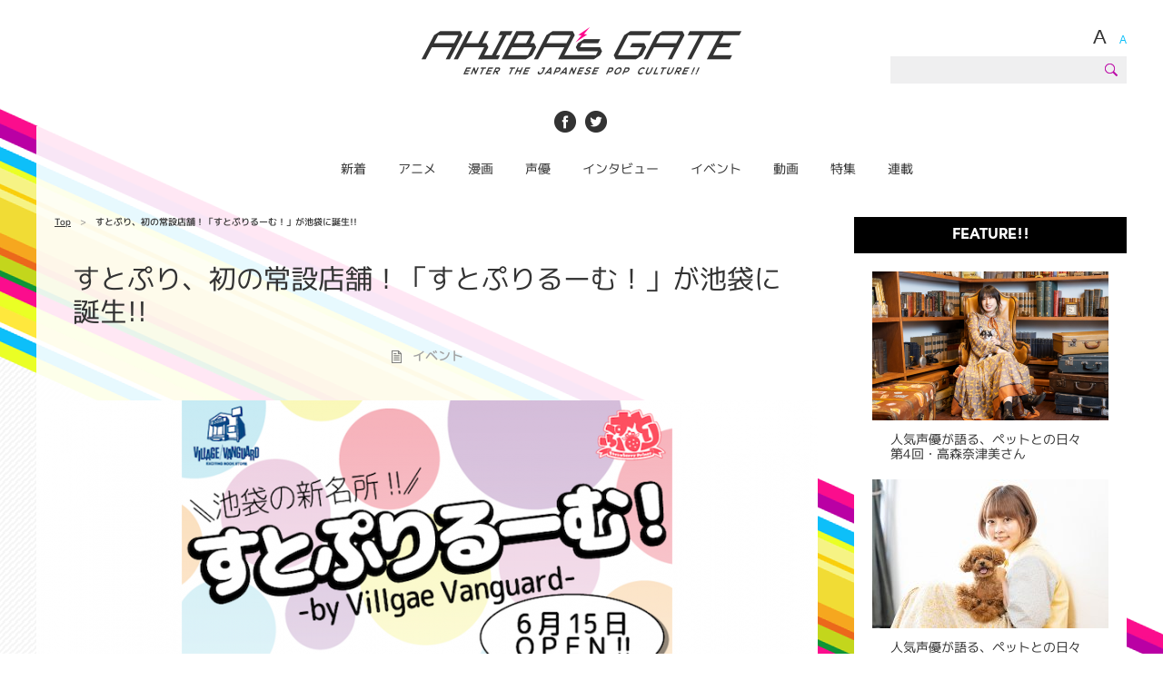

--- FILE ---
content_type: text/html; charset=UTF-8
request_url: https://www.akibasgate.com/event/19169
body_size: 98381
content:
<!doctype html>
<html>
<head>
<!-- Global site tag (gtag.js) - Google Analytics -->
<script async src="https://www.googletagmanager.com/gtag/js?id=UA-87031368-1"></script>
<script>
  window.dataLayer = window.dataLayer || [];
  function gtag(){dataLayer.push(arguments);}
  gtag('js', new Date());

  gtag('config', 'UA-87031368-1');
  gtag('config', 'AW-865634970');
</script>
<script>
  gtag('event', 'conversion', {'send_to': 'AW-865634970/tdw3CLzjx7IDEJqV4pwD'});
</script>

<script data-ad-client="ca-pub-4391556734045554" async src="https://pagead2.googlesyndication.com/pagead/js/adsbygoogle.js"></script>
<meta charset="UTF-8">
<meta http-equiv="X-UA-Compatible" content="IE=edge,chrome=1" />

<meta name="viewport" content="width=device-width,user-scalable=no,maximum-scale=1">
<meta name="google-site-verification" content="5RaiG5EjKOkL2yY-jfXR8Bb1o4RReKnKyfAODW4ns7s" />
<link rel="apple-touch-icon" href="" />
<link rel="shortcut icon" href="https://www.akibasgate.com/wp-content/themes/pfmedia/images/common/favicon.png">

<!-- Site information -->
<title>すとぷり、初の常設店舗！「すとぷりるーむ！」が池袋に誕生!! ｜ AKIBA'S GATE</title>

<meta property="og:title" content="AKIBA'S GATE" />
<meta property="og:type" content="website" />
<meta property="og:description" content="6人組動画配信エンタメユニット「すとぷり」初の常設ファンショップが池袋にオープンすることがわかった。その名は「すとぷりるーむ！」。すとぷりの魅力を感じられる幸せな空間となっており、様々な企画が用意されている。 オープン日…" />
<meta property="og:url" content="https://www.akibasgate.com/event/19169" />
<meta property="og:image" content="https://www.akibasgate.com/wp-content/uploads/2019/06/room.png" />
<meta property="og:image:width" content="1200" /> 
<meta property="og:image:height" content="600" />
<meta property="og:site_name" content="AKIBA'S GATE" />
<meta property="og:locale" content="ja_JP" />
<meta property="fb:app_id" content="1741413886187720" />

<meta name="description" content="すとぷり、初の常設店舗！「すとぷりるーむ！」が池袋に誕生!!｜AKIBA's GATEへようこそ！アキバゲートはアニメ・漫画・声優といったサブカルチャーに興味がある方々への【扉】【入り口】を目指す新世代のメディアです。">
<meta name="keywords" content="">

<link rel='dns-prefetch' href='//s0.wp.com' />
<link rel="alternate" type="application/rss+xml" title="AKIBA&#039;s GATE &raquo; すとぷり、初の常設店舗！「すとぷりるーむ！」が池袋に誕生!! のコメントのフィード" href="https://www.akibasgate.com/event/19169/feed" />
<link rel='stylesheet' id='yarppWidgetCss-css'  href='https://www.akibasgate.com/wp-content/plugins/yet-another-related-posts-plugin/style/widget.css?ver=1.2.0' type='text/css' media='all' />
<link rel='stylesheet' id='pfmedia-reset-css'  href='https://www.akibasgate.com/wp-content/themes/pfmedia/css/reset.min.css?ver=1.2.0' type='text/css' media='all' />
<link rel='stylesheet' id='pfmedia-base-css'  href='https://www.akibasgate.com/wp-content/themes/pfmedia/css/base.css?ver=1.2.0' type='text/css' media='all' />
<link rel='stylesheet' id='pfmedia-common-style-css'  href='https://www.akibasgate.com/wp-content/themes/pfmedia/css/common.css?ver=1.2.0' type='text/css' media='all' />
<link rel='stylesheet' id='pfmedia-style-single-css'  href='https://www.akibasgate.com/wp-content/themes/pfmedia/css/single.css?ver=1.2.0' type='text/css' media='all' />
<link rel='stylesheet' id='pfmedia-style-twitter-css'  href='https://www.akibasgate.com/wp-content/themes/pfmedia/css/tweet.css?ver=1.2.0' type='text/css' media='all' />
<link rel='stylesheet' id='amazonjs-css'  href='https://www.akibasgate.com/wp-content/plugins/amazonjs/css/amazonjs.css?ver=0.8' type='text/css' media='all' />
<link rel='stylesheet' id='amazonjs-custom-css'  href='https://www.akibasgate.com/wp-content/themes/pfmedia/amazonjs.css?ver=1.2.0' type='text/css' media='all' />
<link rel='stylesheet' id='jetpack_css-css'  href='https://www.akibasgate.com/wp-content/plugins/jetpack/css/jetpack.css?ver=4.5' type='text/css' media='all' />
<script type='text/javascript' src='https://www.akibasgate.com/wp-includes/js/jquery/jquery.js?ver=1.12.4'></script>
<script type='text/javascript' src='https://www.akibasgate.com/wp-includes/js/jquery/jquery-migrate.min.js?ver=1.4.1'></script>
<script type='text/javascript' src='https://www.akibasgate.com/wp-content/themes/pfmedia/js/breakpoints.js?ver=1.2.0'></script>
<script type='text/javascript' src='https://www.akibasgate.com/wp-content/themes/pfmedia/js/common.js?ver=1.2.0'></script>
<script type='text/javascript' src='https://www.akibasgate.com/wp-content/themes/pfmedia/js/single.js?ver=1.2.0'></script>
<link rel='https://api.w.org/' href='https://www.akibasgate.com/wp-json/' />
<link rel="EditURI" type="application/rsd+xml" title="RSD" href="https://www.akibasgate.com/xmlrpc.php?rsd" />
<link rel="wlwmanifest" type="application/wlwmanifest+xml" href="https://www.akibasgate.com/wp-includes/wlwmanifest.xml" /> 
<link rel='prev' title='“水樹奈々に初めてを捧げ続ける”声優・日笠陽子登場！『水樹奈々のMの世界』' href='https://www.akibasgate.com/actor/19164' />
<link rel='next' title='11/3『少女☆歌劇 レヴュースタァライト』3rdスタァライブ、横浜アリーナにて開催！' href='https://www.akibasgate.com/event/19177' />
<link rel="canonical" href="https://www.akibasgate.com/event/19169" />
<link rel='shortlink' href='https://wp.me/p8m3pE-4Zb' />
<link rel="alternate" type="application/json+oembed" href="https://www.akibasgate.com/wp-json/oembed/1.0/embed?url=https%3A%2F%2Fwww.akibasgate.com%2Fevent%2F19169" />
<link rel="alternate" type="text/xml+oembed" href="https://www.akibasgate.com/wp-json/oembed/1.0/embed?url=https%3A%2F%2Fwww.akibasgate.com%2Fevent%2F19169&#038;format=xml" />

<link rel='dns-prefetch' href='//v0.wordpress.com'>
<style type='text/css'>img#wpstats{display:none}</style></head>
<body>
<div class="headerWrapper">
	<div class="header clearfix">
		<div class="header_main clearfix">
			<h1 class="header_logo"><a href="https://www.akibasgate.com"><img src="" alt="" data-img="https://www.akibasgate.com/wp-content/themes/pfmedia/images/common/header_logo_pc.png" /></a></h1>
			
			<div class="header_subNav whenLarge">
				<ul class="languageNav clearfix jsLanguageNavigation">
					<li class="fontLarge"><a href="javascript:void(0);">A</a></li>
					<li class="fontSmall active"><a href="javascript:void(0);">A</a></li>
					<!--li class="japanese font-mplus1p-medium active"><a href="/">日本語</a></li>
					<li class="english font-mplus1p-medium"><a href="/">ENGLISH</a></li-->
				</ul>
				
				<form method="get" action="https://www.akibasgate.com/">
	<div>
		<label>検索:</label>
		<input type="text" value="" name="s" id="s" />
		<input type="submit" id="searchsubmit" value="" />
	</div>
</form>			</div>
			<!-- /.header_search -->
			
			<p class="header_btn_menu whenSmall"><a href="javascript:void(0);"></a></p>
		</div>
		<!-- /.header_main -->
		
		<div class="header_sns whenLarge">
			<ul class="header_snsList clearfix">
				<li><a href="https://www.facebook.com/akibasgate/" target="_blank"><img src="https://www.akibasgate.com/wp-content/themes/pfmedia/images/common/header_sns01_pc.png" alt="" /></a></li>
				<li><a href="https://twitter.com/AKIBAsGATE" target="_blank"><img src="https://www.akibasgate.com/wp-content/themes/pfmedia/images/common/header_sns02_pc.png" alt="" /></a></li>
			</ul>
		</div>
		<!-- /.header_sns -->
	</div>
	<!-- /.header -->
	
	<div class="header_menuWrapper clearfix">
		<div class="header_changedMenu">
			<p class="header_menu_logo whenLarge"><a href="https://www.akibasgate.com"><img src="https://www.akibasgate.com/wp-content/themes/pfmedia/images/common/header_menu_logo_pc.png" alt="" /></a></p>
			
			<div class="gnavWrapper">
				<ul class="globalNav font-mplus1p-regular clearfix">
					<li><a href="https://www.akibasgate.com/recent/">新着</a></li>
					<li><a href="https://www.akibasgate.com/anime/">アニメ</a></li>
					<li><a href="https://www.akibasgate.com/comic/">漫画</a></li>
					<li><a href="https://www.akibasgate.com/actor/">声優</a></li>
					<li><a href="https://www.akibasgate.com/interview/">インタビュー</a></li>
					<li><a href="https://www.akibasgate.com/event/">イベント</a></li>
					<li><a href="https://www.akibasgate.com/watch/">動画</a></li>
					<li><a href="https://www.akibasgate.com/feature/">特集</a></li>
					<li><a href="https://www.akibasgate.com/serial/">連載</a></li>
				</ul>
				<!-- /.globalNav -->
			</div>
			<!-- /.gnavWrapper -->
			
			<div class="header_otherNavigation whenLarge clearfix">
				<div class="otherNavigatio_btn otherNavigation_btn_font">
					<p class="otherNavigation_fontSize"><a href="javascript:void(0);">A&nbsp;<span class="small">A</span></a></p>
					
					<ul class="otherNavigation_dropdown jsLanguageNavigation">
						<li class="fontLarge"><a href="javascript:void(0);">A</a></li>
						<li class="fontSmall active"><a href="javascript:void(0);">A</a></li>
					</ul>
				</div>
				<!-- /.otherNavigatio_btn -->
				
				<!--div class="otherNavigatio_btn otherNavigation_btn_language">
					<p class="otherNavigation_language font-mplus1p-medium"><a href="javascript:void(0);">日本語</a></p>
					
					<ul class="otherNavigation_dropdown">
						<li class="japanese font-mplus1p-medium active"><a href="javascript:void(0);">日本語</a></li>
						<li class="english font-mplus1p-medium"><a href="javascript:void(0);">英語</a></li>
					</ul>
				</div-->
				<!-- /.otherNavigation -->
				
				<div class="otherNavigatio_btn otherNavigatio_btn_search">
					<p class="otherNavigation_search"><a href="javascript:void(0);"><img src="https://www.akibasgate.com/wp-content/themes/pfmedia/images/common/header_menu_search_pc.png" alt="" /></a></p>
					
					<div class="otherNavigation_dropdown font-mplus1p-medium">
						<form method="get" action="https://www.akibasgate.com/">
	<div>
		<label>検索:</label>
		<input type="text" value="" name="s" id="s" />
		<input type="submit" id="searchsubmit" value="" />
	</div>
</form>					</div>
				</div>
				<!-- /.otherNavigatio_btn -->
				
				<div class="otherNavigatio_btn clearfix">
					<ul class="otherNavigation_btn_snsList">
						<li><a href="https://www.facebook.com/akibasgate/" target="_blank"><img src="https://www.akibasgate.com/wp-content/themes/pfmedia/images/common/header_sns01_pc.png" alt="" /></a></li>
						<li><a href="https://twitter.com/AKIBAsGATE" target="_blank"><img src="https://www.akibasgate.com/wp-content/themes/pfmedia/images/common/header_sns02_pc.png" alt="" /></a></li>
					</ul>
				</div>
				<!-- /.otherNavigatio_btn -->
			</div>
			<!-- /.header_otherNavigation -->
		</div>
		<!-- /.header_changedMenu -->
		
		<div class="header_otherNavigation whenSmall">
			<ul class="header_otherNavigation_snsList">
				<li><a href="https://www.facebook.com/akibasgate/" target="_blank"><img src="https://www.akibasgate.com/wp-content/themes/pfmedia/images/common/header_sns01_sp.png" alt="" /></a></li>
				<li><a href="https://twitter.com/AKIBAsGATE" target="_blank"><img src="https://www.akibasgate.com/wp-content/themes/pfmedia/images/common/header_sns02_sp.png" alt="" /></a></li>
			</ul>
			
			<form method="get" action="https://www.akibasgate.com/">
	<div>
		<label>検索:</label>
		<input type="text" value="" name="s" id="s" />
		<input type="submit" id="searchsubmit" value="" />
	</div>
</form>			
			<!--div class="languageNavWrapper clearfix">
				<ul class="languageNav clearfix jsLanguageNavigation">
					<li class="japanese font-mplus1p-medium active"><a href="/">日本語</a></li>
					<li class="english font-mplus1p-medium"><a href="/">ENGLISH</a></li>
					<li class="fontLarge"><a href="javascript:void(0);">A</a></li>
					<li class="fontSmall active"><a href="javascript:void(0);">A</a></li>
				</ul>
			</div-->
			<!-- /.languageNavWrapper -->
		</div>
		<!-- /.header_otherNavigation -->
	</div>
	<!-- /.header_menuWrapper -->
</div>
<!-- /.headerWrapper -->
<div class="header_space"></div>

<div class="content_root">
<div class="contentWrapper">

<div class="common_sidebarWrapper clearfix whenLarge">
	<div class="common_sidebar">
		
		<p class="common_sidebar_tag font-avenir-std-black">FEATURE!!</p>

		<div class="common_sidebar_featureListWrapper">
			<div class="common_sidebar_featureList">
								<div class="common_sidebar_featureList_feature clearfix">
					<a href="https://www.akibasgate.com/actor/26141">
						<p class="common_sidebar_feature_image">
							<img width="260" height="164" src="https://www.akibasgate.com/wp-content/uploads/2022/12/0_main-1-260x164.png" class="attachment-sidebar-feature-thumb size-sidebar-feature-thumb wp-post-image" alt="" srcset="https://www.akibasgate.com/wp-content/uploads/2022/12/0_main-1-260x164.png 260w, https://www.akibasgate.com/wp-content/uploads/2022/12/0_main-1-414x260.png 414w, https://www.akibasgate.com/wp-content/uploads/2022/12/0_main-1-150x94.png 150w, https://www.akibasgate.com/wp-content/uploads/2022/12/0_main-1-640x402.png 640w, https://www.akibasgate.com/wp-content/uploads/2022/12/0_main-1-176x110.png 176w" sizes="(max-width: 260px) 100vw, 260px" />						</p>
	
						<p class="common_sidebar_feature_title font-mplus1p-regular"><span class="title_center">人気声優が語る、ペットとの日々<br>第4回・高森奈津美さん</span></p>
						</a>
				</div>
				<!-- /.common_sidebar_featureList_feature -->
								<div class="common_sidebar_featureList_feature clearfix">
					<a href="https://www.akibasgate.com/actor/26062">
						<p class="common_sidebar_feature_image">
							<img width="260" height="164" src="https://www.akibasgate.com/wp-content/uploads/2022/09/0_main-260x164.jpg" class="attachment-sidebar-feature-thumb size-sidebar-feature-thumb wp-post-image" alt="" srcset="https://www.akibasgate.com/wp-content/uploads/2022/09/0_main-260x164.jpg 260w, https://www.akibasgate.com/wp-content/uploads/2022/09/0_main-414x260.jpg 414w, https://www.akibasgate.com/wp-content/uploads/2022/09/0_main-150x94.jpg 150w, https://www.akibasgate.com/wp-content/uploads/2022/09/0_main-640x402.jpg 640w, https://www.akibasgate.com/wp-content/uploads/2022/09/0_main-176x110.jpg 176w" sizes="(max-width: 260px) 100vw, 260px" />						</p>
	
						<p class="common_sidebar_feature_title font-mplus1p-regular"><span class="title_center">人気声優が語る、ペットとの日々<br>第3回・本多真梨子さん</span></p>
						</a>
				</div>
				<!-- /.common_sidebar_featureList_feature -->
								<div class="common_sidebar_featureList_feature clearfix">
					<a href="https://www.akibasgate.com/actor/26053">
						<p class="common_sidebar_feature_image">
							<img width="260" height="164" src="https://www.akibasgate.com/wp-content/uploads/2022/08/0_main-2-260x164.jpg" class="attachment-sidebar-feature-thumb size-sidebar-feature-thumb wp-post-image" alt="" srcset="https://www.akibasgate.com/wp-content/uploads/2022/08/0_main-2-260x164.jpg 260w, https://www.akibasgate.com/wp-content/uploads/2022/08/0_main-2-414x260.jpg 414w, https://www.akibasgate.com/wp-content/uploads/2022/08/0_main-2-150x94.jpg 150w, https://www.akibasgate.com/wp-content/uploads/2022/08/0_main-2-640x402.jpg 640w, https://www.akibasgate.com/wp-content/uploads/2022/08/0_main-2-176x110.jpg 176w" sizes="(max-width: 260px) 100vw, 260px" />						</p>
	
						<p class="common_sidebar_feature_title font-mplus1p-regular"><span class="title_center">人気声優が語る、ペットとの日々<br>第2回・佐藤舞さん</span></p>
						</a>
				</div>
				<!-- /.common_sidebar_featureList_feature -->
								<div class="common_sidebar_featureList_feature clearfix">
					<a href="https://www.akibasgate.com/comic/25919">
						<p class="common_sidebar_feature_image">
							<img width="260" height="164" src="https://www.akibasgate.com/wp-content/uploads/2022/07/0_main-260x164.png" class="attachment-sidebar-feature-thumb size-sidebar-feature-thumb wp-post-image" alt="" srcset="https://www.akibasgate.com/wp-content/uploads/2022/07/0_main-260x164.png 260w, https://www.akibasgate.com/wp-content/uploads/2022/07/0_main-414x260.png 414w, https://www.akibasgate.com/wp-content/uploads/2022/07/0_main-150x94.png 150w, https://www.akibasgate.com/wp-content/uploads/2022/07/0_main-640x402.png 640w, https://www.akibasgate.com/wp-content/uploads/2022/07/0_main-176x110.png 176w" sizes="(max-width: 260px) 100vw, 260px" />						</p>
	
						<p class="common_sidebar_feature_title font-mplus1p-regular"><span class="title_center">アイドル人情活劇ドラマ『フェノメノン』が<br>BSフジ 他にて放送決定！！<br>AKIBA’s GATE独占 出演者インタビュー<br>（後編）</span></p>
						</a>
				</div>
				<!-- /.common_sidebar_featureList_feature -->
								<div class="common_sidebar_featureList_feature clearfix">
					<a href="https://www.akibasgate.com/comic/25764">
						<p class="common_sidebar_feature_image">
							<img width="260" height="164" src="https://www.akibasgate.com/wp-content/uploads/2022/06/0_main-260x164.png" class="attachment-sidebar-feature-thumb size-sidebar-feature-thumb wp-post-image" alt="" srcset="https://www.akibasgate.com/wp-content/uploads/2022/06/0_main-260x164.png 260w, https://www.akibasgate.com/wp-content/uploads/2022/06/0_main-414x260.png 414w, https://www.akibasgate.com/wp-content/uploads/2022/06/0_main-150x94.png 150w, https://www.akibasgate.com/wp-content/uploads/2022/06/0_main-640x402.png 640w, https://www.akibasgate.com/wp-content/uploads/2022/06/0_main-176x110.png 176w" sizes="(max-width: 260px) 100vw, 260px" />						</p>
	
						<p class="common_sidebar_feature_title font-mplus1p-regular"><span class="title_center">アイドル人情活劇ドラマ『フェノメノン』が<br>BSフジ 他にて放送決定！！<br>AKIBA&#8217;s GATE独占 出演者インタビュー<br>（前編）</span></p>
						</a>
				</div>
				<!-- /.common_sidebar_featureList_feature -->
							</div>
			<!-- /.common_sidebar_featureList -->

			<p class="common_sidebar_feature_more font-avenir-std-black"><a href="/feature/">VIEW MORE</a></p>
		</div>
		<!-- /.common_sidebar_featureListWrapper -->

		<div class="sidebar_snsArea">
			<p class="sidebar_sns_title font-avenir-std-black-oblique">FOLLOW US<br><span>AKIBA's GATE</span></p>

			<ul class="sidebar_snsList clearfix">
				<li><a href="https://twitter.com/AKIBAsGATE" target="_blank"><img src="" alt="" data-img="https://www.akibasgate.com/wp-content/themes/pfmedia/images/common/sidebar_twitter_pc.png"></a></li>
				<li><a href="https://www.facebook.com/akibasgate/" target="_blank"><img src="" alt="" data-img="https://www.akibasgate.com/wp-content/themes/pfmedia/images/common/sidebar_fb_pc.png"></a></li>
			</ul>
		</div>
		<!-- /.sidebar_snsArea -->

				<p class="common_sidebar_tag font-avenir-std-black">FAVORITES</p>

		<div class="common_sidebar_content_inner">
			<div class="common_sidebar_contentList">
									<div class="common_sidebar_contentList_content clearfix">
					<a href="https://www.akibasgate.com/event/26876">
						<p class="common_sidebar_contentList_content_image">
						<span class="common_sidebar_rank common_sidebar_rank1 font-avenir-std-black-oblique">1</span>
						<img width="120" height="74" src="https://www.akibasgate.com/wp-content/uploads/2024/03/ae46b1f460ee46f789c27b264a6cb421-4-120x74.jpg" class="attachment-sidebar-thumb size-sidebar-thumb wp-post-image" alt="" srcset="https://www.akibasgate.com/wp-content/uploads/2024/03/ae46b1f460ee46f789c27b264a6cb421-4-120x74.jpg 120w, https://www.akibasgate.com/wp-content/uploads/2024/03/ae46b1f460ee46f789c27b264a6cb421-4-300x186.jpg 300w, https://www.akibasgate.com/wp-content/uploads/2024/03/ae46b1f460ee46f789c27b264a6cb421-4-768x482.jpg 768w, https://www.akibasgate.com/wp-content/uploads/2024/03/ae46b1f460ee46f789c27b264a6cb421-4-414x260.jpg 414w, https://www.akibasgate.com/wp-content/uploads/2024/03/ae46b1f460ee46f789c27b264a6cb421-4-190x118.jpg 190w, https://www.akibasgate.com/wp-content/uploads/2024/03/ae46b1f460ee46f789c27b264a6cb421-4-150x94.jpg 150w, https://www.akibasgate.com/wp-content/uploads/2024/03/ae46b1f460ee46f789c27b264a6cb421-4-640x402.jpg 640w, https://www.akibasgate.com/wp-content/uploads/2024/03/ae46b1f460ee46f789c27b264a6cb421-4-600x374.jpg 600w, https://www.akibasgate.com/wp-content/uploads/2024/03/ae46b1f460ee46f789c27b264a6cb421-4-176x110.jpg 176w, https://www.akibasgate.com/wp-content/uploads/2024/03/ae46b1f460ee46f789c27b264a6cb421-4.jpg 860w" sizes="(max-width: 120px) 100vw, 120px" />						</p>

						<p class="common_sidebar_contentList_content_title font-mplus1p-regular">
							「デジモンアドベンチャー」25周年記念カフェ ぼくらのメモリーズ × and GALLERY 開催決定！						</p>
					</a>
				</div>
				<!-- /.common_sidebar_contentList_content -->
												<div class="common_sidebar_contentList_content clearfix">
					<a href="https://www.akibasgate.com/event/26854">
						<p class="common_sidebar_contentList_content_image">
						<span class="common_sidebar_rank common_sidebar_rank2 font-avenir-std-black-oblique">2</span>
						<img width="120" height="74" src="https://www.akibasgate.com/wp-content/uploads/2024/03/ae46b1f460ee46f789c27b264a6cb421-3-120x74.jpg" class="attachment-sidebar-thumb size-sidebar-thumb wp-post-image" alt="" srcset="https://www.akibasgate.com/wp-content/uploads/2024/03/ae46b1f460ee46f789c27b264a6cb421-3-120x74.jpg 120w, https://www.akibasgate.com/wp-content/uploads/2024/03/ae46b1f460ee46f789c27b264a6cb421-3-300x186.jpg 300w, https://www.akibasgate.com/wp-content/uploads/2024/03/ae46b1f460ee46f789c27b264a6cb421-3-768x482.jpg 768w, https://www.akibasgate.com/wp-content/uploads/2024/03/ae46b1f460ee46f789c27b264a6cb421-3-414x260.jpg 414w, https://www.akibasgate.com/wp-content/uploads/2024/03/ae46b1f460ee46f789c27b264a6cb421-3-190x118.jpg 190w, https://www.akibasgate.com/wp-content/uploads/2024/03/ae46b1f460ee46f789c27b264a6cb421-3-150x94.jpg 150w, https://www.akibasgate.com/wp-content/uploads/2024/03/ae46b1f460ee46f789c27b264a6cb421-3-640x402.jpg 640w, https://www.akibasgate.com/wp-content/uploads/2024/03/ae46b1f460ee46f789c27b264a6cb421-3-600x374.jpg 600w, https://www.akibasgate.com/wp-content/uploads/2024/03/ae46b1f460ee46f789c27b264a6cb421-3-176x110.jpg 176w, https://www.akibasgate.com/wp-content/uploads/2024/03/ae46b1f460ee46f789c27b264a6cb421-3.jpg 860w" sizes="(max-width: 120px) 100vw, 120px" />						</p>

						<p class="common_sidebar_contentList_content_title font-mplus1p-regular">
							◇ Recollect Parfait parlor ◇ あんさんぶるスターズ！！追憶セレクション『チェックメイト』アニ&hellip;						</p>
					</a>
				</div>
				<!-- /.common_sidebar_contentList_content -->
												<div class="common_sidebar_contentList_content clearfix">
					<a href="https://www.akibasgate.com/event/26834">
						<p class="common_sidebar_contentList_content_image">
						<span class="common_sidebar_rank common_sidebar_rank3 font-avenir-std-black-oblique">3</span>
						<img width="120" height="74" src="https://www.akibasgate.com/wp-content/uploads/2024/03/ae46b1f460ee46f789c27b264a6cb421-2-120x74.jpg" class="attachment-sidebar-thumb size-sidebar-thumb wp-post-image" alt="" srcset="https://www.akibasgate.com/wp-content/uploads/2024/03/ae46b1f460ee46f789c27b264a6cb421-2-120x74.jpg 120w, https://www.akibasgate.com/wp-content/uploads/2024/03/ae46b1f460ee46f789c27b264a6cb421-2-300x186.jpg 300w, https://www.akibasgate.com/wp-content/uploads/2024/03/ae46b1f460ee46f789c27b264a6cb421-2-768x482.jpg 768w, https://www.akibasgate.com/wp-content/uploads/2024/03/ae46b1f460ee46f789c27b264a6cb421-2-414x260.jpg 414w, https://www.akibasgate.com/wp-content/uploads/2024/03/ae46b1f460ee46f789c27b264a6cb421-2-190x118.jpg 190w, https://www.akibasgate.com/wp-content/uploads/2024/03/ae46b1f460ee46f789c27b264a6cb421-2-150x94.jpg 150w, https://www.akibasgate.com/wp-content/uploads/2024/03/ae46b1f460ee46f789c27b264a6cb421-2-640x402.jpg 640w, https://www.akibasgate.com/wp-content/uploads/2024/03/ae46b1f460ee46f789c27b264a6cb421-2-600x374.jpg 600w, https://www.akibasgate.com/wp-content/uploads/2024/03/ae46b1f460ee46f789c27b264a6cb421-2-176x110.jpg 176w, https://www.akibasgate.com/wp-content/uploads/2024/03/ae46b1f460ee46f789c27b264a6cb421-2.jpg 860w" sizes="(max-width: 120px) 100vw, 120px" />						</p>

						<p class="common_sidebar_contentList_content_title font-mplus1p-regular">
							「ぶっちぎり?! カフェ」初開催決定！！ TVアニメ『ぶっちぎり?!』のテーマカフェが東京・渋谷に登場！						</p>
					</a>
				</div>
				<!-- /.common_sidebar_contentList_content -->
												<div class="common_sidebar_contentList_content clearfix">
					<a href="https://www.akibasgate.com/event/26814">
						<p class="common_sidebar_contentList_content_image">
						<span class="common_sidebar_rank common_sidebar_rank4 font-avenir-std-black-oblique">4</span>
						<img width="120" height="74" src="https://www.akibasgate.com/wp-content/uploads/2024/03/ae46b1f460ee46f789c27b264a6cb421-1-120x74.jpg" class="attachment-sidebar-thumb size-sidebar-thumb wp-post-image" alt="" srcset="https://www.akibasgate.com/wp-content/uploads/2024/03/ae46b1f460ee46f789c27b264a6cb421-1-120x74.jpg 120w, https://www.akibasgate.com/wp-content/uploads/2024/03/ae46b1f460ee46f789c27b264a6cb421-1-300x186.jpg 300w, https://www.akibasgate.com/wp-content/uploads/2024/03/ae46b1f460ee46f789c27b264a6cb421-1-768x482.jpg 768w, https://www.akibasgate.com/wp-content/uploads/2024/03/ae46b1f460ee46f789c27b264a6cb421-1-414x260.jpg 414w, https://www.akibasgate.com/wp-content/uploads/2024/03/ae46b1f460ee46f789c27b264a6cb421-1-190x118.jpg 190w, https://www.akibasgate.com/wp-content/uploads/2024/03/ae46b1f460ee46f789c27b264a6cb421-1-150x94.jpg 150w, https://www.akibasgate.com/wp-content/uploads/2024/03/ae46b1f460ee46f789c27b264a6cb421-1-640x402.jpg 640w, https://www.akibasgate.com/wp-content/uploads/2024/03/ae46b1f460ee46f789c27b264a6cb421-1-600x374.jpg 600w, https://www.akibasgate.com/wp-content/uploads/2024/03/ae46b1f460ee46f789c27b264a6cb421-1-176x110.jpg 176w, https://www.akibasgate.com/wp-content/uploads/2024/03/ae46b1f460ee46f789c27b264a6cb421-1.jpg 860w" sizes="(max-width: 120px) 100vw, 120px" />						</p>

						<p class="common_sidebar_contentList_content_title font-mplus1p-regular">
							TVアニメ『葬送のフリーレン』カフェ期間限定オープン！！東京、愛知、大阪で初開催決定！						</p>
					</a>
				</div>
				<!-- /.common_sidebar_contentList_content -->
												<div class="common_sidebar_contentList_content clearfix">
					<a href="https://www.akibasgate.com/event/26794">
						<p class="common_sidebar_contentList_content_image">
						<span class="common_sidebar_rank common_sidebar_rank5 font-avenir-std-black-oblique">5</span>
						<img width="120" height="74" src="https://www.akibasgate.com/wp-content/uploads/2024/03/ae46b1f460ee46f789c27b264a6cb421-120x74.jpg" class="attachment-sidebar-thumb size-sidebar-thumb wp-post-image" alt="" srcset="https://www.akibasgate.com/wp-content/uploads/2024/03/ae46b1f460ee46f789c27b264a6cb421-120x74.jpg 120w, https://www.akibasgate.com/wp-content/uploads/2024/03/ae46b1f460ee46f789c27b264a6cb421-300x186.jpg 300w, https://www.akibasgate.com/wp-content/uploads/2024/03/ae46b1f460ee46f789c27b264a6cb421-768x482.jpg 768w, https://www.akibasgate.com/wp-content/uploads/2024/03/ae46b1f460ee46f789c27b264a6cb421-414x260.jpg 414w, https://www.akibasgate.com/wp-content/uploads/2024/03/ae46b1f460ee46f789c27b264a6cb421-190x118.jpg 190w, https://www.akibasgate.com/wp-content/uploads/2024/03/ae46b1f460ee46f789c27b264a6cb421-150x94.jpg 150w, https://www.akibasgate.com/wp-content/uploads/2024/03/ae46b1f460ee46f789c27b264a6cb421-640x402.jpg 640w, https://www.akibasgate.com/wp-content/uploads/2024/03/ae46b1f460ee46f789c27b264a6cb421-600x374.jpg 600w, https://www.akibasgate.com/wp-content/uploads/2024/03/ae46b1f460ee46f789c27b264a6cb421-176x110.jpg 176w, https://www.akibasgate.com/wp-content/uploads/2024/03/ae46b1f460ee46f789c27b264a6cb421.jpg 860w" sizes="(max-width: 120px) 100vw, 120px" />						</p>

						<p class="common_sidebar_contentList_content_title font-mplus1p-regular">
							【『SPY×FAMILY』わくわくパーク】この春は大阪で、みんなで&#8221;おでけけ&#8221;…わくわく！【大阪&hellip;						</p>
					</a>
				</div>
				<!-- /.common_sidebar_contentList_content -->
												<div class="common_sidebar_contentList_content clearfix">
					<a href="https://www.akibasgate.com/event/26775">
						<p class="common_sidebar_contentList_content_image">
						<span class="common_sidebar_rank common_sidebar_rank6 font-avenir-std-black-oblique">6</span>
						<img width="120" height="74" src="https://www.akibasgate.com/wp-content/uploads/2024/02/ae46b1f460ee46f789c27b264a6cb421-3-120x74.png" class="attachment-sidebar-thumb size-sidebar-thumb wp-post-image" alt="" srcset="https://www.akibasgate.com/wp-content/uploads/2024/02/ae46b1f460ee46f789c27b264a6cb421-3-120x74.png 120w, https://www.akibasgate.com/wp-content/uploads/2024/02/ae46b1f460ee46f789c27b264a6cb421-3-300x186.png 300w, https://www.akibasgate.com/wp-content/uploads/2024/02/ae46b1f460ee46f789c27b264a6cb421-3-768x482.png 768w, https://www.akibasgate.com/wp-content/uploads/2024/02/ae46b1f460ee46f789c27b264a6cb421-3-414x260.png 414w, https://www.akibasgate.com/wp-content/uploads/2024/02/ae46b1f460ee46f789c27b264a6cb421-3-190x118.png 190w, https://www.akibasgate.com/wp-content/uploads/2024/02/ae46b1f460ee46f789c27b264a6cb421-3-150x94.png 150w, https://www.akibasgate.com/wp-content/uploads/2024/02/ae46b1f460ee46f789c27b264a6cb421-3-640x402.png 640w, https://www.akibasgate.com/wp-content/uploads/2024/02/ae46b1f460ee46f789c27b264a6cb421-3-600x374.png 600w, https://www.akibasgate.com/wp-content/uploads/2024/02/ae46b1f460ee46f789c27b264a6cb421-3-176x110.png 176w, https://www.akibasgate.com/wp-content/uploads/2024/02/ae46b1f460ee46f789c27b264a6cb421-3.png 860w" sizes="(max-width: 120px) 100vw, 120px" />						</p>

						<p class="common_sidebar_contentList_content_title font-mplus1p-regular">
							「映画 ギヴン 柊mix」× and GALLERY ROCK FESTIVALが池袋・道頓堀・名古屋で3/6(水)から&hellip;						</p>
					</a>
				</div>
				<!-- /.common_sidebar_contentList_content -->
												<div class="common_sidebar_contentList_content clearfix">
					<a href="https://www.akibasgate.com/event/26766">
						<p class="common_sidebar_contentList_content_image">
						<span class="common_sidebar_rank common_sidebar_rank7 font-avenir-std-black-oblique">7</span>
						<img width="120" height="74" src="https://www.akibasgate.com/wp-content/uploads/2024/02/ae46b1f460ee46f789c27b264a6cb421-4-120x74.jpg" class="attachment-sidebar-thumb size-sidebar-thumb wp-post-image" alt="" srcset="https://www.akibasgate.com/wp-content/uploads/2024/02/ae46b1f460ee46f789c27b264a6cb421-4-120x74.jpg 120w, https://www.akibasgate.com/wp-content/uploads/2024/02/ae46b1f460ee46f789c27b264a6cb421-4-300x186.jpg 300w, https://www.akibasgate.com/wp-content/uploads/2024/02/ae46b1f460ee46f789c27b264a6cb421-4-768x482.jpg 768w, https://www.akibasgate.com/wp-content/uploads/2024/02/ae46b1f460ee46f789c27b264a6cb421-4-414x260.jpg 414w, https://www.akibasgate.com/wp-content/uploads/2024/02/ae46b1f460ee46f789c27b264a6cb421-4-190x118.jpg 190w, https://www.akibasgate.com/wp-content/uploads/2024/02/ae46b1f460ee46f789c27b264a6cb421-4-150x94.jpg 150w, https://www.akibasgate.com/wp-content/uploads/2024/02/ae46b1f460ee46f789c27b264a6cb421-4-640x402.jpg 640w, https://www.akibasgate.com/wp-content/uploads/2024/02/ae46b1f460ee46f789c27b264a6cb421-4-600x374.jpg 600w, https://www.akibasgate.com/wp-content/uploads/2024/02/ae46b1f460ee46f789c27b264a6cb421-4-176x110.jpg 176w, https://www.akibasgate.com/wp-content/uploads/2024/02/ae46b1f460ee46f789c27b264a6cb421-4.jpg 860w" sizes="(max-width: 120px) 100vw, 120px" />						</p>

						<p class="common_sidebar_contentList_content_title font-mplus1p-regular">
							～春爛漫！可愛さ満開！！おぱんちゅうさぎと花づくしの１カ月半～　3月1日(金)から大阪の地下街『ホワイティうめだ』で開催						</p>
					</a>
				</div>
				<!-- /.common_sidebar_contentList_content -->
												<div class="common_sidebar_contentList_content clearfix">
					<a href="https://www.akibasgate.com/event/26752">
						<p class="common_sidebar_contentList_content_image">
						<span class="common_sidebar_rank common_sidebar_rank8 font-avenir-std-black-oblique">8</span>
						<img width="120" height="74" src="https://www.akibasgate.com/wp-content/uploads/2024/02/ae46b1f460ee46f789c27b264a6cb421-3-120x74.jpg" class="attachment-sidebar-thumb size-sidebar-thumb wp-post-image" alt="" srcset="https://www.akibasgate.com/wp-content/uploads/2024/02/ae46b1f460ee46f789c27b264a6cb421-3-120x74.jpg 120w, https://www.akibasgate.com/wp-content/uploads/2024/02/ae46b1f460ee46f789c27b264a6cb421-3-300x186.jpg 300w, https://www.akibasgate.com/wp-content/uploads/2024/02/ae46b1f460ee46f789c27b264a6cb421-3-768x482.jpg 768w, https://www.akibasgate.com/wp-content/uploads/2024/02/ae46b1f460ee46f789c27b264a6cb421-3-414x260.jpg 414w, https://www.akibasgate.com/wp-content/uploads/2024/02/ae46b1f460ee46f789c27b264a6cb421-3-190x118.jpg 190w, https://www.akibasgate.com/wp-content/uploads/2024/02/ae46b1f460ee46f789c27b264a6cb421-3-150x94.jpg 150w, https://www.akibasgate.com/wp-content/uploads/2024/02/ae46b1f460ee46f789c27b264a6cb421-3-640x402.jpg 640w, https://www.akibasgate.com/wp-content/uploads/2024/02/ae46b1f460ee46f789c27b264a6cb421-3-600x374.jpg 600w, https://www.akibasgate.com/wp-content/uploads/2024/02/ae46b1f460ee46f789c27b264a6cb421-3-176x110.jpg 176w, https://www.akibasgate.com/wp-content/uploads/2024/02/ae46b1f460ee46f789c27b264a6cb421-3.jpg 860w" sizes="(max-width: 120px) 100vw, 120px" />						</p>

						<p class="common_sidebar_contentList_content_title font-mplus1p-regular">
							企画展『TVアニメ【推しの子】展～推しの舞台裏～』開幕！						</p>
					</a>
				</div>
				<!-- /.common_sidebar_contentList_content -->
												<div class="common_sidebar_contentList_content clearfix">
					<a href="https://www.akibasgate.com/event/26735">
						<p class="common_sidebar_contentList_content_image">
						<span class="common_sidebar_rank common_sidebar_rank9 font-avenir-std-black-oblique">9</span>
						<img width="120" height="74" src="https://www.akibasgate.com/wp-content/uploads/2024/02/ae46b1f460ee46f789c27b264a6cb421-2-120x74.jpg" class="attachment-sidebar-thumb size-sidebar-thumb wp-post-image" alt="" srcset="https://www.akibasgate.com/wp-content/uploads/2024/02/ae46b1f460ee46f789c27b264a6cb421-2-120x74.jpg 120w, https://www.akibasgate.com/wp-content/uploads/2024/02/ae46b1f460ee46f789c27b264a6cb421-2-300x186.jpg 300w, https://www.akibasgate.com/wp-content/uploads/2024/02/ae46b1f460ee46f789c27b264a6cb421-2-768x482.jpg 768w, https://www.akibasgate.com/wp-content/uploads/2024/02/ae46b1f460ee46f789c27b264a6cb421-2-414x260.jpg 414w, https://www.akibasgate.com/wp-content/uploads/2024/02/ae46b1f460ee46f789c27b264a6cb421-2-190x118.jpg 190w, https://www.akibasgate.com/wp-content/uploads/2024/02/ae46b1f460ee46f789c27b264a6cb421-2-150x94.jpg 150w, https://www.akibasgate.com/wp-content/uploads/2024/02/ae46b1f460ee46f789c27b264a6cb421-2-640x402.jpg 640w, https://www.akibasgate.com/wp-content/uploads/2024/02/ae46b1f460ee46f789c27b264a6cb421-2-600x374.jpg 600w, https://www.akibasgate.com/wp-content/uploads/2024/02/ae46b1f460ee46f789c27b264a6cb421-2-176x110.jpg 176w, https://www.akibasgate.com/wp-content/uploads/2024/02/ae46b1f460ee46f789c27b264a6cb421-2.jpg 860w" sizes="(max-width: 120px) 100vw, 120px" />						</p>

						<p class="common_sidebar_contentList_content_title font-mplus1p-regular">
							『ちいかわ』のラーメン屋さん「ちいかわラーメン 豚」名古屋PARCOに全国初！期間限定オープン！						</p>
					</a>
				</div>
				<!-- /.common_sidebar_contentList_content -->
												<div class="common_sidebar_contentList_content clearfix">
					<a href="https://www.akibasgate.com/event/26724">
						<p class="common_sidebar_contentList_content_image">
						<span class="common_sidebar_rank common_sidebar_rank10 font-avenir-std-black-oblique">10</span>
						<img width="120" height="74" src="https://www.akibasgate.com/wp-content/uploads/2024/02/8089e50294910c6cb163e5cb54ad137b-1-120x74.jpg" class="attachment-sidebar-thumb size-sidebar-thumb wp-post-image" alt="" srcset="https://www.akibasgate.com/wp-content/uploads/2024/02/8089e50294910c6cb163e5cb54ad137b-1-120x74.jpg 120w, https://www.akibasgate.com/wp-content/uploads/2024/02/8089e50294910c6cb163e5cb54ad137b-1-300x186.jpg 300w, https://www.akibasgate.com/wp-content/uploads/2024/02/8089e50294910c6cb163e5cb54ad137b-1-768x482.jpg 768w, https://www.akibasgate.com/wp-content/uploads/2024/02/8089e50294910c6cb163e5cb54ad137b-1-414x260.jpg 414w, https://www.akibasgate.com/wp-content/uploads/2024/02/8089e50294910c6cb163e5cb54ad137b-1-190x118.jpg 190w, https://www.akibasgate.com/wp-content/uploads/2024/02/8089e50294910c6cb163e5cb54ad137b-1-150x94.jpg 150w, https://www.akibasgate.com/wp-content/uploads/2024/02/8089e50294910c6cb163e5cb54ad137b-1-640x402.jpg 640w, https://www.akibasgate.com/wp-content/uploads/2024/02/8089e50294910c6cb163e5cb54ad137b-1-600x374.jpg 600w, https://www.akibasgate.com/wp-content/uploads/2024/02/8089e50294910c6cb163e5cb54ad137b-1-176x110.jpg 176w, https://www.akibasgate.com/wp-content/uploads/2024/02/8089e50294910c6cb163e5cb54ad137b-1.jpg 860w" sizes="(max-width: 120px) 100vw, 120px" />						</p>

						<p class="common_sidebar_contentList_content_title font-mplus1p-regular">
							TVアニメ『ゴールデンカムイ』と「東武動物公園」のコラボイベント「TVアニメ『ゴールデンカムイ』×東武動物公園」を開催！						</p>
					</a>
				</div>
				<!-- /.common_sidebar_contentList_content -->
															</div>
			<!-- /.common_sidebar_contentList -->
		</div>
		<!-- /.common_sidebar_content_inner -->
		
					<div class="common_sidebar_pickup">
			<p class="common_sidebar_tag font-avenir-std-black">PICK UP!!</p>
	
			<div class="common_sidebar_content_inner">
				<div class="common_sidebar_contentList">
											<div class="common_sidebar_contentList_content clearfix">
						<a href="https://www.akibasgate.com/event/24900">
							<p class="common_sidebar_contentList_content_image">						
							<img width="120" height="74" src="https://www.akibasgate.com/wp-content/uploads/2021/12/top-120x74.png" class="attachment-sidebar-thumb size-sidebar-thumb wp-post-image" alt="" srcset="https://www.akibasgate.com/wp-content/uploads/2021/12/top-120x74.png 120w, https://www.akibasgate.com/wp-content/uploads/2021/12/top-300x186.png 300w, https://www.akibasgate.com/wp-content/uploads/2021/12/top-768x482.png 768w, https://www.akibasgate.com/wp-content/uploads/2021/12/top-414x260.png 414w, https://www.akibasgate.com/wp-content/uploads/2021/12/top-190x118.png 190w, https://www.akibasgate.com/wp-content/uploads/2021/12/top-150x94.png 150w, https://www.akibasgate.com/wp-content/uploads/2021/12/top-640x402.png 640w, https://www.akibasgate.com/wp-content/uploads/2021/12/top-600x374.png 600w, https://www.akibasgate.com/wp-content/uploads/2021/12/top-176x110.png 176w, https://www.akibasgate.com/wp-content/uploads/2021/12/top.png 860w" sizes="(max-width: 120px) 100vw, 120px" />							</p>
	
							<p class="common_sidebar_contentList_content_title font-mplus1p-regular">
								DIALOGUE＋、1stアルバム「DIALOGUE＋1」引っさげた全国ツアー完走！ 「私たちは8人でまた新しいかくめい&hellip;							</p>
						</a>
					</div>
					<!-- /.common_sidebar_contentList_content -->
					
															<div class="common_sidebar_contentList_content clearfix">
						<a href="https://www.akibasgate.com/event/24870">
							<p class="common_sidebar_contentList_content_image">						
							<img width="120" height="74" src="https://www.akibasgate.com/wp-content/uploads/2021/12/akari-120x74.png" class="attachment-sidebar-thumb size-sidebar-thumb wp-post-image" alt="" srcset="https://www.akibasgate.com/wp-content/uploads/2021/12/akari-120x74.png 120w, https://www.akibasgate.com/wp-content/uploads/2021/12/akari-300x186.png 300w, https://www.akibasgate.com/wp-content/uploads/2021/12/akari-768x482.png 768w, https://www.akibasgate.com/wp-content/uploads/2021/12/akari-414x260.png 414w, https://www.akibasgate.com/wp-content/uploads/2021/12/akari-190x118.png 190w, https://www.akibasgate.com/wp-content/uploads/2021/12/akari-150x94.png 150w, https://www.akibasgate.com/wp-content/uploads/2021/12/akari-640x402.png 640w, https://www.akibasgate.com/wp-content/uploads/2021/12/akari-600x374.png 600w, https://www.akibasgate.com/wp-content/uploads/2021/12/akari-176x110.png 176w, https://www.akibasgate.com/wp-content/uploads/2021/12/akari.png 860w" sizes="(max-width: 120px) 100vw, 120px" />							</p>
	
							<p class="common_sidebar_contentList_content_title font-mplus1p-regular">
								鬼頭明里、2nd LIVE「MIRRORS」をパシフィコ横浜で開催！ 鏡の世界で、自身の&#8221;持ち曲&amp;#8221&hellip;							</p>
						</a>
					</div>
					<!-- /.common_sidebar_contentList_content -->
					
															<div class="common_sidebar_contentList_content clearfix">
						<a href="https://www.akibasgate.com/event/24186">
							<p class="common_sidebar_contentList_content_image">						
							<img width="120" height="74" src="https://www.akibasgate.com/wp-content/uploads/2021/08/katari-120x74.png" class="attachment-sidebar-thumb size-sidebar-thumb wp-post-image" alt="" srcset="https://www.akibasgate.com/wp-content/uploads/2021/08/katari-120x74.png 120w, https://www.akibasgate.com/wp-content/uploads/2021/08/katari-300x186.png 300w, https://www.akibasgate.com/wp-content/uploads/2021/08/katari-768x482.png 768w, https://www.akibasgate.com/wp-content/uploads/2021/08/katari-414x260.png 414w, https://www.akibasgate.com/wp-content/uploads/2021/08/katari-190x118.png 190w, https://www.akibasgate.com/wp-content/uploads/2021/08/katari-150x94.png 150w, https://www.akibasgate.com/wp-content/uploads/2021/08/katari-640x402.png 640w, https://www.akibasgate.com/wp-content/uploads/2021/08/katari-600x374.png 600w, https://www.akibasgate.com/wp-content/uploads/2021/08/katari-176x110.png 176w, https://www.akibasgate.com/wp-content/uploads/2021/08/katari.png 860w" sizes="(max-width: 120px) 100vw, 120px" />							</p>
	
							<p class="common_sidebar_contentList_content_title font-mplus1p-regular">
								KATARI初の単独ライブ 独奏会『嚆矢』オフィシャルレポートが到着							</p>
						</a>
					</div>
					<!-- /.common_sidebar_contentList_content -->
					
															<div class="common_sidebar_contentList_content clearfix">
						<a href="https://www.akibasgate.com/event/23999">
							<p class="common_sidebar_contentList_content_image">						
							<img width="120" height="74" src="https://www.akibasgate.com/wp-content/uploads/2021/08/bababa-120x74.png" class="attachment-sidebar-thumb size-sidebar-thumb wp-post-image" alt="" srcset="https://www.akibasgate.com/wp-content/uploads/2021/08/bababa-120x74.png 120w, https://www.akibasgate.com/wp-content/uploads/2021/08/bababa-300x186.png 300w, https://www.akibasgate.com/wp-content/uploads/2021/08/bababa-768x482.png 768w, https://www.akibasgate.com/wp-content/uploads/2021/08/bababa-414x260.png 414w, https://www.akibasgate.com/wp-content/uploads/2021/08/bababa-190x118.png 190w, https://www.akibasgate.com/wp-content/uploads/2021/08/bababa-150x94.png 150w, https://www.akibasgate.com/wp-content/uploads/2021/08/bababa-640x402.png 640w, https://www.akibasgate.com/wp-content/uploads/2021/08/bababa-600x374.png 600w, https://www.akibasgate.com/wp-content/uploads/2021/08/bababa-176x110.png 176w, https://www.akibasgate.com/wp-content/uploads/2021/08/bababa.png 860w" sizes="(max-width: 120px) 100vw, 120px" />							</p>
	
							<p class="common_sidebar_contentList_content_title font-mplus1p-regular">
								DIALOGUE＋が #ババババンビ 主催イベント「 #馬馬馬馬鹿者祭 」で大暴れ！ 夏祭りにふさわしい全6曲&hellip;							</p>
						</a>
					</div>
					<!-- /.common_sidebar_contentList_content -->
					
															<div class="common_sidebar_contentList_content clearfix">
						<a href="https://www.akibasgate.com/event/23923">
							<p class="common_sidebar_contentList_content_image">						
							<img width="120" height="74" src="https://www.akibasgate.com/wp-content/uploads/2021/07/dgrmgr-120x74.png" class="attachment-sidebar-thumb size-sidebar-thumb wp-post-image" alt="" srcset="https://www.akibasgate.com/wp-content/uploads/2021/07/dgrmgr-120x74.png 120w, https://www.akibasgate.com/wp-content/uploads/2021/07/dgrmgr-300x186.png 300w, https://www.akibasgate.com/wp-content/uploads/2021/07/dgrmgr-768x482.png 768w, https://www.akibasgate.com/wp-content/uploads/2021/07/dgrmgr-414x260.png 414w, https://www.akibasgate.com/wp-content/uploads/2021/07/dgrmgr-190x118.png 190w, https://www.akibasgate.com/wp-content/uploads/2021/07/dgrmgr-150x94.png 150w, https://www.akibasgate.com/wp-content/uploads/2021/07/dgrmgr-640x402.png 640w, https://www.akibasgate.com/wp-content/uploads/2021/07/dgrmgr-600x374.png 600w, https://www.akibasgate.com/wp-content/uploads/2021/07/dgrmgr-176x110.png 176w, https://www.akibasgate.com/wp-content/uploads/2021/07/dgrmgr.png 860w" sizes="(max-width: 120px) 100vw, 120px" />							</p>
	
							<p class="common_sidebar_contentList_content_title font-mplus1p-regular">
								森永理科のPSYCHOSIS旗揚げ公演「ドグラ・マグラ」が幕開け 演出を務める森永からコメントが到着							</p>
						</a>
					</div>
					<!-- /.common_sidebar_contentList_content -->
					
																			</div>
				<!-- /.common_sidebar_contentList -->
			</div>
			<!-- /.common_sidebar_content_inner -->
			</div>
<!-- /.common_sidebar_pickup -->

			<!-- <p class="common_sidebar_tag font-avenir-std-black">PR</p> -->

		<!-- <div class="adsense"></div> -->
		<!-- <div class="adsense"></div> -->
		<!-- <div class="adsense"></div> -->
			</div>
	<!-- /.common_sidebar -->
</div>
<!-- /.common_sidebarWrapper -->


<div class="single_content_mainArea">
<div class="single_content_article">
<div class="single_header">
		<ul class="breadList font-mplus1p-medium clearfix">
		<li><a href="https://www.akibasgate.com">Top</a></li>
				<li>すとぷり、初の常設店舗！「すとぷりるーむ！」が池袋に誕生!!</li>
	</ul>
	
	<h2 class="single_title font-mplus1p-regular">すとぷり、初の常設店舗！「すとぷりるーむ！」が池袋に誕生!!</h2>
	
	<ul class="single_header_categories font-mplus1p-medium">
						<li class="postType"><a href="https://www.akibasgate.com/event/">イベント</a></li>
			</ul>
</div>
<!-- /.single_header -->

<div class="single_content">
	<p class="single_eyecatch_image whenLarge"><img width="860" height="540" src="https://www.akibasgate.com/wp-content/uploads/2019/06/room-860x540.png" class="attachment-single-eyecatch-new size-single-eyecatch-new wp-post-image" alt="" srcset="https://www.akibasgate.com/wp-content/uploads/2019/06/room-860x540.png 860w, https://www.akibasgate.com/wp-content/uploads/2019/06/room-414x260.png 414w, https://www.akibasgate.com/wp-content/uploads/2019/06/room-190x118.png 190w, https://www.akibasgate.com/wp-content/uploads/2019/06/room-150x94.png 150w, https://www.akibasgate.com/wp-content/uploads/2019/06/room-260x164.png 260w, https://www.akibasgate.com/wp-content/uploads/2019/06/room-120x74.png 120w, https://www.akibasgate.com/wp-content/uploads/2019/06/room-176x110.png 176w" sizes="(max-width: 860px) 100vw, 860px" /></p>
	<p class="single_eyecatch_image whenSmall"><img width="640" height="400" src="https://www.akibasgate.com/wp-content/uploads/2019/06/room-640x400.png" class="attachment-top-category-mainvisual-sp size-top-category-mainvisual-sp wp-post-image" alt="" srcset="https://www.akibasgate.com/wp-content/uploads/2019/06/room-640x400.png 640w, https://www.akibasgate.com/wp-content/uploads/2019/06/room-414x260.png 414w, https://www.akibasgate.com/wp-content/uploads/2019/06/room-190x118.png 190w, https://www.akibasgate.com/wp-content/uploads/2019/06/room-150x94.png 150w, https://www.akibasgate.com/wp-content/uploads/2019/06/room-260x164.png 260w, https://www.akibasgate.com/wp-content/uploads/2019/06/room-120x74.png 120w, https://www.akibasgate.com/wp-content/uploads/2019/06/room-600x374.png 600w, https://www.akibasgate.com/wp-content/uploads/2019/06/room-176x110.png 176w" sizes="(max-width: 640px) 100vw, 640px" /></p>
	
	<div class="single_content_body font-mplus1p-regular">
		<p>6人組動画配信エンタメユニット「すとぷり」初の常設ファンショップが池袋にオープンすることがわかった。その名は「すとぷりるーむ！」。すとぷりの魅力を感じられる幸せな空間となっており、様々な企画が用意されている。</p>
<p>オープン日：2019年6月15日(土)<br />
場所：池袋サンシャインシティアルタ 1階<br />
（東京都豊島区東池袋3-1-3 アルタ1F）<br />
営業時間：11：00～20：00</p>
<p>■すとぷりるーむ特典！<br />
１.すとぷりるーむショッパー！</p>
<p><img class="alignnone size-full wp-image-19170" src="https://www.akibasgate.com/wp-content/uploads/2019/06/sub1.png" alt="" width="670" height="550" srcset="https://www.akibasgate.com/wp-content/uploads/2019/06/sub1.png 670w, https://www.akibasgate.com/wp-content/uploads/2019/06/sub1-300x246.png 300w" sizes="(max-width: 670px) 100vw, 670px" /></p>
<p>すとぷりるーむ！でお買い物すれば、必ずもらえる！</p>
<p>２.【ノベルティ】すとぷりるーむ！店長名刺</p>
<p><img class="alignnone size-full wp-image-19171" src="https://www.akibasgate.com/wp-content/uploads/2019/06/sub2.png" alt="" width="547" height="343" srcset="https://www.akibasgate.com/wp-content/uploads/2019/06/sub2.png 547w, https://www.akibasgate.com/wp-content/uploads/2019/06/sub2-300x188.png 300w, https://www.akibasgate.com/wp-content/uploads/2019/06/sub2-414x260.png 414w, https://www.akibasgate.com/wp-content/uploads/2019/06/sub2-190x118.png 190w, https://www.akibasgate.com/wp-content/uploads/2019/06/sub2-150x94.png 150w, https://www.akibasgate.com/wp-content/uploads/2019/06/sub2-260x164.png 260w, https://www.akibasgate.com/wp-content/uploads/2019/06/sub2-120x74.png 120w, https://www.akibasgate.com/wp-content/uploads/2019/06/sub2-176x110.png 176w" sizes="(max-width: 547px) 100vw, 547px" /></p>
<p>すとぷりメンバーが店長に…！<br />
3,000円(税抜)以上、すとぷりグッズお買い上げで1枚プレゼント！<br />
※全6種ランダム</p>
<p>■目玉企画：月替わり推しめん！</p>
<p>それぞれの個性が爆発しているすとぷりメンバーを、一人ずつ魅力を伝えたいという想いのもと、月別での推しめん企画も。店内の装飾が、推しめん一色に！？7月から企画スタート！<br />
気になる7月の推しめんは、7月生まれ界が誇る最強のイケボエンターテナー「ジェルくん」！！</p>
<p>■ここでしか買えない！「るーむ！限定商品」<br />
【8月より常時販売】<br />
すとぷり・いちご御守ブラインド・全６種　￥500（税抜）</p>
<p><img class="alignnone size-full wp-image-19172" src="https://www.akibasgate.com/wp-content/uploads/2019/06/sub3.png" alt="" width="670" height="345" srcset="https://www.akibasgate.com/wp-content/uploads/2019/06/sub3.png 670w, https://www.akibasgate.com/wp-content/uploads/2019/06/sub3-300x154.png 300w" sizes="(max-width: 670px) 100vw, 670px" /></p>
<p>いつだってどんな時だって、いつもすとぷりが傍で見守ってくれる、そんな「いちご御守」。<br />
すとぷりるーむ！でしか買えない、スペシャルアイテム。</p>
<p>【月替わり・６月グッズ】<br />
ステッカーくじ　ブラインド・全７種　￥370（税抜）<br />
発売日：6/15(土)～</p>
<p><img class="alignnone size-full wp-image-19173" src="https://www.akibasgate.com/wp-content/uploads/2019/06/sub4.png" alt="" width="670" height="359" srcset="https://www.akibasgate.com/wp-content/uploads/2019/06/sub4.png 670w, https://www.akibasgate.com/wp-content/uploads/2019/06/sub4-300x161.png 300w" sizes="(max-width: 670px) 100vw, 670px" /></p>
<p>毎月の月替わりグッズも！６月は、ステッカーくじ！</p>
<p>【超目玉！！】<br />
サンリオ×すとぷり ぬいぐるみボールチェーン・全6種　￥1,500（税抜）</p>
<p><img class="alignnone size-full wp-image-19174" src="https://www.akibasgate.com/wp-content/uploads/2019/06/sub5.png" alt="" width="400" height="400" srcset="https://www.akibasgate.com/wp-content/uploads/2019/06/sub5.png 400w, https://www.akibasgate.com/wp-content/uploads/2019/06/sub5-150x150.png 150w, https://www.akibasgate.com/wp-content/uploads/2019/06/sub5-300x300.png 300w, https://www.akibasgate.com/wp-content/uploads/2019/06/sub5-288x288.png 288w, https://www.akibasgate.com/wp-content/uploads/2019/06/sub5-170x170.png 170w, https://www.akibasgate.com/wp-content/uploads/2019/06/sub5-192x192.png 192w" sizes="(max-width: 400px) 100vw, 400px" /></p>
<p>「すとぷりるーむ！」OPEN記念の超目玉商品！！！<br />
「すとぷり」と「サンリオ」の人気キャラクターが奇跡のコラボ！！！</p>
<p>ななもり。 ×ポムポムプリン！<br />
ジェル×キティ！<br />
さとみ×マイメロディ！<br />
ころん×クロミ！<br />
るぅと×ぐでたま！<br />
莉犬×シナモロール！</p>
<p>メンバー監修による、 こだわりの一品が買えるのはヴィレヴァンだけ！！！</p>
<p>詳細ページ：<br />
<a href="https://www.village-v.co.jp/news/item/4558" target="_blank" rel="noopener noreferrer">https://www.village-v.co.jp/news/item/4558</a></p>
<p>(C)1976, 1996, 2001, 2005, 2013, 2019 SANRIO CO., LTD. APPROVAL NO. S601053<br />
(C) Strawberry Prince All Rights Reserved.</p>

		<div class="pager_single">
			<div class="pager_navigation_singleWrapper clearfix">
				<div class="pager_navigation_single clearfix">
																									
				</div>
			</div>
			<!-- /.pager_navigation_singleWrapper -->
		</div>
		<!-- /.pager_single -->
	</div>
	<!-- /.single_content_body -->
	
	     <div class="single_relativeLink">
			<p class="single_relativeLink_title font-mplus1p-medium">関連リンク</p>
			
			<div class="single_relativeLink_list">
				     				     
    					<p class="relativeLink_inner"><a href="https://twitter.com/room_vv" title="すとぷりるーむTwitter" target="_blank">すとぷりるーむTwitter</a></p>
    				    			     				     
    					<p class="relativeLink_inner"><a href="https://twitter.com/stpri_info" title="すとぷり公式Twitter" target="_blank">すとぷり公式Twitter</a></p>
    				    						</div>
			<!-- /.single_relativeLink_list -->
		</div>
		<!-- /.single_relativeLink -->
    </div>
<!-- /.single_content -->

<div class="sns_shareButtonsWrapper">
	<ul class="sns_shareButtons single clearfix">
		<li class="twitter"><a href="http://twitter.com/share?url=http%3A%2F%2Fwww.akibasgate.com%2F" onclick="window.open(this.href, 'FBwindow', 'width=650, height=450, menubar=no, toolbar=no, scrollbars=yes'); return false;"><img src="" alt="" data-img="https://www.akibasgate.com/wp-content/themes/pfmedia/images/single/img_btn_sns01_pc.png" /></a></li>  
		<li class="facebook"><a href="http://www.facebook.com/share.php?u=http%3A%2F%2Fwww.akibasgate.com%2F" onclick="window.open(this.href, 'FBwindow', 'width=650, height=450, menubar=no, toolbar=no, scrollbars=yes'); return false;"><img src="" alt="" data-img="https://www.akibasgate.com/wp-content/themes/pfmedia/images/single/img_btn_sns02_pc.png" /></a></li>  
	</ul>
<!-- /.sns_shareButtons -->
</div>
<!-- /.sns_shareButtonsWrapper -->
</div>
<!-- /.single_content_article -->

<div class="bottom_bg_white">
	<div class="bottom_bg_white_inner">

<div id="comments" class="comments-area">
	<p class="comments-area-title font-avenir-std-black">COMMENT <span class="title_detail font-mplus1p-light">コメント</span></p>
	
			<div id="respond" class="comment-respond">
		<h3 id="reply-title" class="comment-reply-title"> <small><a rel="nofollow" id="cancel-comment-reply-link" href="/event/19169#respond" style="display:none;">コメントをキャンセル</a></small></h3>			<form action="https://www.akibasgate.com/wp-comments-post.php" method="post" id="commentform" class="comment-form">
				<p class="comment-form-comment"><textarea id="comment" name="comment" cols="45" rows="8" aria-required="true"></textarea></p><p class="comment-form-author"><input id="author" name="author" type="text" placeHolder="Name" value="" size="30" /></p>


<p class="form-submit"><input name="submit" type="submit" id="submit" class="submit" value="SUBMIT" /> <input type='hidden' name='comment_post_ID' value='19169' id='comment_post_ID' />
<input type='hidden' name='comment_parent' id='comment_parent' value='0' />
</p><p style="display: none;"><input type="hidden" id="akismet_comment_nonce" name="akismet_comment_nonce" value="acf00c16e5" /></p><p style="display: none;"><input type="hidden" id="ak_js" name="ak_js" value="29"/></p>			</form>
			</div><!-- #respond -->
		
	</div><!-- .comments-area -->
<div class='yarpp-related'>

<div class="related_article">
<h3 class="title_related_article font-avenir-std-black">RELATED ARTICLE <span class="title_detail font-mplus1p-light">関連記事</span></h3>
	<div class="related_articleListWrapper">
		<div class="related_articleList clearfix">	
					<div class="related_article_content clearfix">
					<a href="https://www.akibasgate.com/actor/20784">
											<p class="related_article_content_image whenLarge"><img width="190" height="118" src="https://www.akibasgate.com/wp-content/uploads/2019/10/kadokawa-190x118.png" class="attachment-top-recent-list-small-new size-top-recent-list-small-new wp-post-image" alt="" srcset="https://www.akibasgate.com/wp-content/uploads/2019/10/kadokawa-190x118.png 190w, https://www.akibasgate.com/wp-content/uploads/2019/10/kadokawa-414x260.png 414w, https://www.akibasgate.com/wp-content/uploads/2019/10/kadokawa-150x94.png 150w, https://www.akibasgate.com/wp-content/uploads/2019/10/kadokawa-120x74.png 120w, https://www.akibasgate.com/wp-content/uploads/2019/10/kadokawa-860x540.png 860w, https://www.akibasgate.com/wp-content/uploads/2019/10/kadokawa-640x400.png 640w, https://www.akibasgate.com/wp-content/uploads/2019/10/kadokawa-600x374.png 600w, https://www.akibasgate.com/wp-content/uploads/2019/10/kadokawa-176x110.png 176w, https://www.akibasgate.com/wp-content/uploads/2019/10/kadokawa-300x186.png 300w" sizes="(max-width: 190px) 100vw, 190px" /></p>
						<p class="related_article_content_image whenSmall"><img width="300" height="186" src="https://www.akibasgate.com/wp-content/uploads/2019/10/kadokawa-300x186.png" class="attachment-single-other-post-related-sp size-single-other-post-related-sp wp-post-image" alt="" srcset="https://www.akibasgate.com/wp-content/uploads/2019/10/kadokawa-300x186.png 300w, https://www.akibasgate.com/wp-content/uploads/2019/10/kadokawa-190x118.png 190w, https://www.akibasgate.com/wp-content/uploads/2019/10/kadokawa-150x94.png 150w, https://www.akibasgate.com/wp-content/uploads/2019/10/kadokawa-120x74.png 120w, https://www.akibasgate.com/wp-content/uploads/2019/10/kadokawa-600x374.png 600w, https://www.akibasgate.com/wp-content/uploads/2019/10/kadokawa-176x110.png 176w" sizes="(max-width: 300px) 100vw, 300px" /></p>
											<p class="related_article_content_title font-mplus1p-regular">
														岩崎諒太、河西健吾、黒田崇矢、野津山幸宏の撮り下ろしフォトも公開、本日&hellip;						</p>
						<p class="related_article_title_category font-mplus1p-medium">声優</p>
					</a>
				</div>
				<!-- /.related_article_content -->
			</div>
		<!-- /.related_articleList -->
	</div>
	<!-- /.related_articleListWrapper -->
</div>
<!-- /.related_article -->
</div>


<p class="btn_category_index font-avenir-std-black"><a href="https://www.akibasgate.com//"><span>CATEGORY INDEX</span></a></p>
</div>
<!-- /.bottom_bg_white_inner -->
</div>
<!-- /.bottom_bg_white -->
</div>
<!-- /.single_content_mainArea -->


<div class="other_post_featureWrapper whenSmall">
	<p class="feature_title font-avenir-std-black">FEATURE!!</p>

	<div class="other_post_featureList">
	<div class="other_post_featureList_feature clearfix">
			<a href="https://www.akibasgate.com/actor/26141">
			<p class="other_post_featureList_feature_image"><img width="300" height="186" src="https://www.akibasgate.com/wp-content/uploads/2022/12/0_main-1-300x186.png" class="attachment-single-other-post-related-sp size-single-other-post-related-sp wp-post-image" alt="" srcset="https://www.akibasgate.com/wp-content/uploads/2022/12/0_main-1-300x186.png 300w, https://www.akibasgate.com/wp-content/uploads/2022/12/0_main-1-190x118.png 190w, https://www.akibasgate.com/wp-content/uploads/2022/12/0_main-1-150x94.png 150w, https://www.akibasgate.com/wp-content/uploads/2022/12/0_main-1-120x74.png 120w, https://www.akibasgate.com/wp-content/uploads/2022/12/0_main-1-600x374.png 600w, https://www.akibasgate.com/wp-content/uploads/2022/12/0_main-1-176x110.png 176w" sizes="(max-width: 300px) 100vw, 300px" /></p>
	
			<p class="other_post_featureList_feature_title font-mplus1p-regular"><span class="title_center">人気声優が語る、ペットとの日々<br>第4回・高森奈津美さん</span></p>
			</a>
	</div>
	<!-- /.other_post_featureList_feature -->
</div>
<!-- /.other_post_featureList -->

		<div class="other_post_featureList">
	<div class="other_post_featureList_feature clearfix">
			<a href="https://www.akibasgate.com/actor/26062">
			<p class="other_post_featureList_feature_image"><img width="300" height="186" src="https://www.akibasgate.com/wp-content/uploads/2022/09/0_main-300x186.jpg" class="attachment-single-other-post-related-sp size-single-other-post-related-sp wp-post-image" alt="" srcset="https://www.akibasgate.com/wp-content/uploads/2022/09/0_main-300x186.jpg 300w, https://www.akibasgate.com/wp-content/uploads/2022/09/0_main-190x118.jpg 190w, https://www.akibasgate.com/wp-content/uploads/2022/09/0_main-150x94.jpg 150w, https://www.akibasgate.com/wp-content/uploads/2022/09/0_main-120x74.jpg 120w, https://www.akibasgate.com/wp-content/uploads/2022/09/0_main-600x374.jpg 600w, https://www.akibasgate.com/wp-content/uploads/2022/09/0_main-176x110.jpg 176w" sizes="(max-width: 300px) 100vw, 300px" /></p>
	
			<p class="other_post_featureList_feature_title font-mplus1p-regular"><span class="title_center">人気声優が語る、ペットとの日々<br>第3回・本多真梨子さん</span></p>
			</a>
	</div>
	<!-- /.other_post_featureList_feature -->
</div>
<!-- /.other_post_featureList -->

		<div class="other_post_featureList">
	<div class="other_post_featureList_feature clearfix">
			<a href="https://www.akibasgate.com/actor/26053">
			<p class="other_post_featureList_feature_image"><img width="300" height="186" src="https://www.akibasgate.com/wp-content/uploads/2022/08/0_main-2-300x186.jpg" class="attachment-single-other-post-related-sp size-single-other-post-related-sp wp-post-image" alt="" srcset="https://www.akibasgate.com/wp-content/uploads/2022/08/0_main-2-300x186.jpg 300w, https://www.akibasgate.com/wp-content/uploads/2022/08/0_main-2-190x118.jpg 190w, https://www.akibasgate.com/wp-content/uploads/2022/08/0_main-2-150x94.jpg 150w, https://www.akibasgate.com/wp-content/uploads/2022/08/0_main-2-120x74.jpg 120w, https://www.akibasgate.com/wp-content/uploads/2022/08/0_main-2-600x374.jpg 600w, https://www.akibasgate.com/wp-content/uploads/2022/08/0_main-2-176x110.jpg 176w" sizes="(max-width: 300px) 100vw, 300px" /></p>
	
			<p class="other_post_featureList_feature_title font-mplus1p-regular"><span class="title_center">人気声優が語る、ペットとの日々<br>第2回・佐藤舞さん</span></p>
			</a>
	</div>
	<!-- /.other_post_featureList_feature -->
</div>
<!-- /.other_post_featureList -->

		</div>
<!-- /.other_post_featureWrapper -->

<div class="other_postWrapper">
	<div class="other_post clearfix">
		<div class="other_post_recent">
			<p class="other_post_title font-avenir-std-black">RECENT</p>
			
			<div class="other_post_recent_listWrapper">
				<div class="other_post_recent_list clearfix">					
										<div class="other_post_recent_content clearfix">
						<a href="https://www.akibasgate.com/event/26876">
													<p class="other_post_recent_content_image whenLarge"><img width="176" height="110" src="https://www.akibasgate.com/wp-content/uploads/2024/03/ae46b1f460ee46f789c27b264a6cb421-4-176x110.jpg" class="attachment-top-favorite-list-small size-top-favorite-list-small wp-post-image" alt="" srcset="https://www.akibasgate.com/wp-content/uploads/2024/03/ae46b1f460ee46f789c27b264a6cb421-4-176x110.jpg 176w, https://www.akibasgate.com/wp-content/uploads/2024/03/ae46b1f460ee46f789c27b264a6cb421-4-300x186.jpg 300w, https://www.akibasgate.com/wp-content/uploads/2024/03/ae46b1f460ee46f789c27b264a6cb421-4-768x482.jpg 768w, https://www.akibasgate.com/wp-content/uploads/2024/03/ae46b1f460ee46f789c27b264a6cb421-4-414x260.jpg 414w, https://www.akibasgate.com/wp-content/uploads/2024/03/ae46b1f460ee46f789c27b264a6cb421-4-190x118.jpg 190w, https://www.akibasgate.com/wp-content/uploads/2024/03/ae46b1f460ee46f789c27b264a6cb421-4-150x94.jpg 150w, https://www.akibasgate.com/wp-content/uploads/2024/03/ae46b1f460ee46f789c27b264a6cb421-4-260x164.jpg 260w, https://www.akibasgate.com/wp-content/uploads/2024/03/ae46b1f460ee46f789c27b264a6cb421-4-120x74.jpg 120w, https://www.akibasgate.com/wp-content/uploads/2024/03/ae46b1f460ee46f789c27b264a6cb421-4-640x402.jpg 640w, https://www.akibasgate.com/wp-content/uploads/2024/03/ae46b1f460ee46f789c27b264a6cb421-4-600x374.jpg 600w, https://www.akibasgate.com/wp-content/uploads/2024/03/ae46b1f460ee46f789c27b264a6cb421-4.jpg 860w" sizes="(max-width: 176px) 100vw, 176px" /></p>
							<p class="other_post_recent_content_image whenSmall"><img width="170" height="170" src="https://www.akibasgate.com/wp-content/uploads/2024/03/ae46b1f460ee46f789c27b264a6cb421-4-170x170.jpg" class="attachment-single-other-post-pickup size-single-other-post-pickup wp-post-image" alt="" srcset="https://www.akibasgate.com/wp-content/uploads/2024/03/ae46b1f460ee46f789c27b264a6cb421-4-170x170.jpg 170w, https://www.akibasgate.com/wp-content/uploads/2024/03/ae46b1f460ee46f789c27b264a6cb421-4-150x150.jpg 150w, https://www.akibasgate.com/wp-content/uploads/2024/03/ae46b1f460ee46f789c27b264a6cb421-4-288x288.jpg 288w, https://www.akibasgate.com/wp-content/uploads/2024/03/ae46b1f460ee46f789c27b264a6cb421-4-300x300.jpg 300w, https://www.akibasgate.com/wp-content/uploads/2024/03/ae46b1f460ee46f789c27b264a6cb421-4-192x192.jpg 192w" sizes="(max-width: 170px) 100vw, 170px" /></p>
													<p class="other_post_recent_content_title font-mplus1p-regular">
														「デジモンアドベンチャー」25周年記念カフェ ぼくらのメモリーズ × and GALLERY 開催決定！							</p>
							<p class="other_post_recent_content_category font-mplus1p-medium"></p>
						</a>
					</div>
					<!-- /.other_post_recent_content -->
										<div class="other_post_recent_content clearfix">
						<a href="https://www.akibasgate.com/event/26854">
													<p class="other_post_recent_content_image whenLarge"><img width="176" height="110" src="https://www.akibasgate.com/wp-content/uploads/2024/03/ae46b1f460ee46f789c27b264a6cb421-3-176x110.jpg" class="attachment-top-favorite-list-small size-top-favorite-list-small wp-post-image" alt="" srcset="https://www.akibasgate.com/wp-content/uploads/2024/03/ae46b1f460ee46f789c27b264a6cb421-3-176x110.jpg 176w, https://www.akibasgate.com/wp-content/uploads/2024/03/ae46b1f460ee46f789c27b264a6cb421-3-300x186.jpg 300w, https://www.akibasgate.com/wp-content/uploads/2024/03/ae46b1f460ee46f789c27b264a6cb421-3-768x482.jpg 768w, https://www.akibasgate.com/wp-content/uploads/2024/03/ae46b1f460ee46f789c27b264a6cb421-3-414x260.jpg 414w, https://www.akibasgate.com/wp-content/uploads/2024/03/ae46b1f460ee46f789c27b264a6cb421-3-190x118.jpg 190w, https://www.akibasgate.com/wp-content/uploads/2024/03/ae46b1f460ee46f789c27b264a6cb421-3-150x94.jpg 150w, https://www.akibasgate.com/wp-content/uploads/2024/03/ae46b1f460ee46f789c27b264a6cb421-3-260x164.jpg 260w, https://www.akibasgate.com/wp-content/uploads/2024/03/ae46b1f460ee46f789c27b264a6cb421-3-120x74.jpg 120w, https://www.akibasgate.com/wp-content/uploads/2024/03/ae46b1f460ee46f789c27b264a6cb421-3-640x402.jpg 640w, https://www.akibasgate.com/wp-content/uploads/2024/03/ae46b1f460ee46f789c27b264a6cb421-3-600x374.jpg 600w, https://www.akibasgate.com/wp-content/uploads/2024/03/ae46b1f460ee46f789c27b264a6cb421-3.jpg 860w" sizes="(max-width: 176px) 100vw, 176px" /></p>
							<p class="other_post_recent_content_image whenSmall"><img width="170" height="170" src="https://www.akibasgate.com/wp-content/uploads/2024/03/ae46b1f460ee46f789c27b264a6cb421-3-170x170.jpg" class="attachment-single-other-post-pickup size-single-other-post-pickup wp-post-image" alt="" srcset="https://www.akibasgate.com/wp-content/uploads/2024/03/ae46b1f460ee46f789c27b264a6cb421-3-170x170.jpg 170w, https://www.akibasgate.com/wp-content/uploads/2024/03/ae46b1f460ee46f789c27b264a6cb421-3-150x150.jpg 150w, https://www.akibasgate.com/wp-content/uploads/2024/03/ae46b1f460ee46f789c27b264a6cb421-3-288x288.jpg 288w, https://www.akibasgate.com/wp-content/uploads/2024/03/ae46b1f460ee46f789c27b264a6cb421-3-300x300.jpg 300w, https://www.akibasgate.com/wp-content/uploads/2024/03/ae46b1f460ee46f789c27b264a6cb421-3-192x192.jpg 192w" sizes="(max-width: 170px) 100vw, 170px" /></p>
													<p class="other_post_recent_content_title font-mplus1p-regular">
														◇ Recollect Parfait parlor ◇ あんさんぶるスターズ！！追憶セレクション『チェックメイト』アニ&hellip;							</p>
							<p class="other_post_recent_content_category font-mplus1p-medium"></p>
						</a>
					</div>
					<!-- /.other_post_recent_content -->
										<div class="other_post_recent_content clearfix">
						<a href="https://www.akibasgate.com/event/26834">
													<p class="other_post_recent_content_image whenLarge"><img width="176" height="110" src="https://www.akibasgate.com/wp-content/uploads/2024/03/ae46b1f460ee46f789c27b264a6cb421-2-176x110.jpg" class="attachment-top-favorite-list-small size-top-favorite-list-small wp-post-image" alt="" srcset="https://www.akibasgate.com/wp-content/uploads/2024/03/ae46b1f460ee46f789c27b264a6cb421-2-176x110.jpg 176w, https://www.akibasgate.com/wp-content/uploads/2024/03/ae46b1f460ee46f789c27b264a6cb421-2-300x186.jpg 300w, https://www.akibasgate.com/wp-content/uploads/2024/03/ae46b1f460ee46f789c27b264a6cb421-2-768x482.jpg 768w, https://www.akibasgate.com/wp-content/uploads/2024/03/ae46b1f460ee46f789c27b264a6cb421-2-414x260.jpg 414w, https://www.akibasgate.com/wp-content/uploads/2024/03/ae46b1f460ee46f789c27b264a6cb421-2-190x118.jpg 190w, https://www.akibasgate.com/wp-content/uploads/2024/03/ae46b1f460ee46f789c27b264a6cb421-2-150x94.jpg 150w, https://www.akibasgate.com/wp-content/uploads/2024/03/ae46b1f460ee46f789c27b264a6cb421-2-260x164.jpg 260w, https://www.akibasgate.com/wp-content/uploads/2024/03/ae46b1f460ee46f789c27b264a6cb421-2-120x74.jpg 120w, https://www.akibasgate.com/wp-content/uploads/2024/03/ae46b1f460ee46f789c27b264a6cb421-2-640x402.jpg 640w, https://www.akibasgate.com/wp-content/uploads/2024/03/ae46b1f460ee46f789c27b264a6cb421-2-600x374.jpg 600w, https://www.akibasgate.com/wp-content/uploads/2024/03/ae46b1f460ee46f789c27b264a6cb421-2.jpg 860w" sizes="(max-width: 176px) 100vw, 176px" /></p>
							<p class="other_post_recent_content_image whenSmall"><img width="170" height="170" src="https://www.akibasgate.com/wp-content/uploads/2024/03/ae46b1f460ee46f789c27b264a6cb421-2-170x170.jpg" class="attachment-single-other-post-pickup size-single-other-post-pickup wp-post-image" alt="" srcset="https://www.akibasgate.com/wp-content/uploads/2024/03/ae46b1f460ee46f789c27b264a6cb421-2-170x170.jpg 170w, https://www.akibasgate.com/wp-content/uploads/2024/03/ae46b1f460ee46f789c27b264a6cb421-2-150x150.jpg 150w, https://www.akibasgate.com/wp-content/uploads/2024/03/ae46b1f460ee46f789c27b264a6cb421-2-288x288.jpg 288w, https://www.akibasgate.com/wp-content/uploads/2024/03/ae46b1f460ee46f789c27b264a6cb421-2-300x300.jpg 300w, https://www.akibasgate.com/wp-content/uploads/2024/03/ae46b1f460ee46f789c27b264a6cb421-2-192x192.jpg 192w" sizes="(max-width: 170px) 100vw, 170px" /></p>
													<p class="other_post_recent_content_title font-mplus1p-regular">
														「ぶっちぎり?! カフェ」初開催決定！！ TVアニメ『ぶっちぎり?!』のテーマカフェが東京・渋谷に登場！							</p>
							<p class="other_post_recent_content_category font-mplus1p-medium"></p>
						</a>
					</div>
					<!-- /.other_post_recent_content -->
										<div class="other_post_recent_content whenLarge clearfix">
						<a href="https://www.akibasgate.com/event/26814">
													<p class="other_post_recent_content_image whenLarge"><img width="176" height="110" src="https://www.akibasgate.com/wp-content/uploads/2024/03/ae46b1f460ee46f789c27b264a6cb421-1-176x110.jpg" class="attachment-top-favorite-list-small size-top-favorite-list-small wp-post-image" alt="" srcset="https://www.akibasgate.com/wp-content/uploads/2024/03/ae46b1f460ee46f789c27b264a6cb421-1-176x110.jpg 176w, https://www.akibasgate.com/wp-content/uploads/2024/03/ae46b1f460ee46f789c27b264a6cb421-1-300x186.jpg 300w, https://www.akibasgate.com/wp-content/uploads/2024/03/ae46b1f460ee46f789c27b264a6cb421-1-768x482.jpg 768w, https://www.akibasgate.com/wp-content/uploads/2024/03/ae46b1f460ee46f789c27b264a6cb421-1-414x260.jpg 414w, https://www.akibasgate.com/wp-content/uploads/2024/03/ae46b1f460ee46f789c27b264a6cb421-1-190x118.jpg 190w, https://www.akibasgate.com/wp-content/uploads/2024/03/ae46b1f460ee46f789c27b264a6cb421-1-150x94.jpg 150w, https://www.akibasgate.com/wp-content/uploads/2024/03/ae46b1f460ee46f789c27b264a6cb421-1-260x164.jpg 260w, https://www.akibasgate.com/wp-content/uploads/2024/03/ae46b1f460ee46f789c27b264a6cb421-1-120x74.jpg 120w, https://www.akibasgate.com/wp-content/uploads/2024/03/ae46b1f460ee46f789c27b264a6cb421-1-640x402.jpg 640w, https://www.akibasgate.com/wp-content/uploads/2024/03/ae46b1f460ee46f789c27b264a6cb421-1-600x374.jpg 600w, https://www.akibasgate.com/wp-content/uploads/2024/03/ae46b1f460ee46f789c27b264a6cb421-1.jpg 860w" sizes="(max-width: 176px) 100vw, 176px" /></p>
							<p class="other_post_recent_content_image whenSmall"><img width="170" height="170" src="https://www.akibasgate.com/wp-content/uploads/2024/03/ae46b1f460ee46f789c27b264a6cb421-1-170x170.jpg" class="attachment-single-other-post-pickup size-single-other-post-pickup wp-post-image" alt="" srcset="https://www.akibasgate.com/wp-content/uploads/2024/03/ae46b1f460ee46f789c27b264a6cb421-1-170x170.jpg 170w, https://www.akibasgate.com/wp-content/uploads/2024/03/ae46b1f460ee46f789c27b264a6cb421-1-150x150.jpg 150w, https://www.akibasgate.com/wp-content/uploads/2024/03/ae46b1f460ee46f789c27b264a6cb421-1-288x288.jpg 288w, https://www.akibasgate.com/wp-content/uploads/2024/03/ae46b1f460ee46f789c27b264a6cb421-1-300x300.jpg 300w, https://www.akibasgate.com/wp-content/uploads/2024/03/ae46b1f460ee46f789c27b264a6cb421-1-192x192.jpg 192w" sizes="(max-width: 170px) 100vw, 170px" /></p>
													<p class="other_post_recent_content_title font-mplus1p-regular">
														TVアニメ『葬送のフリーレン』カフェ期間限定オープン！！東京、愛知、大阪で初開催決定！							</p>
							<p class="other_post_recent_content_category font-mplus1p-medium"></p>
						</a>
					</div>
					<!-- /.other_post_recent_content -->
										<div class="other_post_recent_content whenLarge clearfix">
						<a href="https://www.akibasgate.com/event/26794">
													<p class="other_post_recent_content_image whenLarge"><img width="176" height="110" src="https://www.akibasgate.com/wp-content/uploads/2024/03/ae46b1f460ee46f789c27b264a6cb421-176x110.jpg" class="attachment-top-favorite-list-small size-top-favorite-list-small wp-post-image" alt="" srcset="https://www.akibasgate.com/wp-content/uploads/2024/03/ae46b1f460ee46f789c27b264a6cb421-176x110.jpg 176w, https://www.akibasgate.com/wp-content/uploads/2024/03/ae46b1f460ee46f789c27b264a6cb421-300x186.jpg 300w, https://www.akibasgate.com/wp-content/uploads/2024/03/ae46b1f460ee46f789c27b264a6cb421-768x482.jpg 768w, https://www.akibasgate.com/wp-content/uploads/2024/03/ae46b1f460ee46f789c27b264a6cb421-414x260.jpg 414w, https://www.akibasgate.com/wp-content/uploads/2024/03/ae46b1f460ee46f789c27b264a6cb421-190x118.jpg 190w, https://www.akibasgate.com/wp-content/uploads/2024/03/ae46b1f460ee46f789c27b264a6cb421-150x94.jpg 150w, https://www.akibasgate.com/wp-content/uploads/2024/03/ae46b1f460ee46f789c27b264a6cb421-260x164.jpg 260w, https://www.akibasgate.com/wp-content/uploads/2024/03/ae46b1f460ee46f789c27b264a6cb421-120x74.jpg 120w, https://www.akibasgate.com/wp-content/uploads/2024/03/ae46b1f460ee46f789c27b264a6cb421-640x402.jpg 640w, https://www.akibasgate.com/wp-content/uploads/2024/03/ae46b1f460ee46f789c27b264a6cb421-600x374.jpg 600w, https://www.akibasgate.com/wp-content/uploads/2024/03/ae46b1f460ee46f789c27b264a6cb421.jpg 860w" sizes="(max-width: 176px) 100vw, 176px" /></p>
							<p class="other_post_recent_content_image whenSmall"><img width="170" height="170" src="https://www.akibasgate.com/wp-content/uploads/2024/03/ae46b1f460ee46f789c27b264a6cb421-170x170.jpg" class="attachment-single-other-post-pickup size-single-other-post-pickup wp-post-image" alt="" srcset="https://www.akibasgate.com/wp-content/uploads/2024/03/ae46b1f460ee46f789c27b264a6cb421-170x170.jpg 170w, https://www.akibasgate.com/wp-content/uploads/2024/03/ae46b1f460ee46f789c27b264a6cb421-150x150.jpg 150w, https://www.akibasgate.com/wp-content/uploads/2024/03/ae46b1f460ee46f789c27b264a6cb421-288x288.jpg 288w, https://www.akibasgate.com/wp-content/uploads/2024/03/ae46b1f460ee46f789c27b264a6cb421-300x300.jpg 300w, https://www.akibasgate.com/wp-content/uploads/2024/03/ae46b1f460ee46f789c27b264a6cb421-192x192.jpg 192w" sizes="(max-width: 170px) 100vw, 170px" /></p>
													<p class="other_post_recent_content_title font-mplus1p-regular">
														【『SPY×FAMILY』わくわくパーク】この春は大阪で、みんなで&#8221;おでけけ&#8221;…わくわく！【大阪&hellip;							</p>
							<p class="other_post_recent_content_category font-mplus1p-medium"></p>
						</a>
					</div>
					<!-- /.other_post_recent_content -->
										<div class="other_post_recent_content whenLarge clearfix">
						<a href="https://www.akibasgate.com/event/26775">
													<p class="other_post_recent_content_image whenLarge"><img width="176" height="110" src="https://www.akibasgate.com/wp-content/uploads/2024/02/ae46b1f460ee46f789c27b264a6cb421-3-176x110.png" class="attachment-top-favorite-list-small size-top-favorite-list-small wp-post-image" alt="" srcset="https://www.akibasgate.com/wp-content/uploads/2024/02/ae46b1f460ee46f789c27b264a6cb421-3-176x110.png 176w, https://www.akibasgate.com/wp-content/uploads/2024/02/ae46b1f460ee46f789c27b264a6cb421-3-300x186.png 300w, https://www.akibasgate.com/wp-content/uploads/2024/02/ae46b1f460ee46f789c27b264a6cb421-3-768x482.png 768w, https://www.akibasgate.com/wp-content/uploads/2024/02/ae46b1f460ee46f789c27b264a6cb421-3-414x260.png 414w, https://www.akibasgate.com/wp-content/uploads/2024/02/ae46b1f460ee46f789c27b264a6cb421-3-190x118.png 190w, https://www.akibasgate.com/wp-content/uploads/2024/02/ae46b1f460ee46f789c27b264a6cb421-3-150x94.png 150w, https://www.akibasgate.com/wp-content/uploads/2024/02/ae46b1f460ee46f789c27b264a6cb421-3-260x164.png 260w, https://www.akibasgate.com/wp-content/uploads/2024/02/ae46b1f460ee46f789c27b264a6cb421-3-120x74.png 120w, https://www.akibasgate.com/wp-content/uploads/2024/02/ae46b1f460ee46f789c27b264a6cb421-3-640x402.png 640w, https://www.akibasgate.com/wp-content/uploads/2024/02/ae46b1f460ee46f789c27b264a6cb421-3-600x374.png 600w, https://www.akibasgate.com/wp-content/uploads/2024/02/ae46b1f460ee46f789c27b264a6cb421-3.png 860w" sizes="(max-width: 176px) 100vw, 176px" /></p>
							<p class="other_post_recent_content_image whenSmall"><img width="170" height="170" src="https://www.akibasgate.com/wp-content/uploads/2024/02/ae46b1f460ee46f789c27b264a6cb421-3-170x170.png" class="attachment-single-other-post-pickup size-single-other-post-pickup wp-post-image" alt="" srcset="https://www.akibasgate.com/wp-content/uploads/2024/02/ae46b1f460ee46f789c27b264a6cb421-3-170x170.png 170w, https://www.akibasgate.com/wp-content/uploads/2024/02/ae46b1f460ee46f789c27b264a6cb421-3-150x150.png 150w, https://www.akibasgate.com/wp-content/uploads/2024/02/ae46b1f460ee46f789c27b264a6cb421-3-288x288.png 288w, https://www.akibasgate.com/wp-content/uploads/2024/02/ae46b1f460ee46f789c27b264a6cb421-3-300x300.png 300w, https://www.akibasgate.com/wp-content/uploads/2024/02/ae46b1f460ee46f789c27b264a6cb421-3-192x192.png 192w" sizes="(max-width: 170px) 100vw, 170px" /></p>
													<p class="other_post_recent_content_title font-mplus1p-regular">
														「映画 ギヴン 柊mix」× and GALLERY ROCK FESTIVALが池袋・道頓堀・名古屋で3/6(水)から&hellip;							</p>
							<p class="other_post_recent_content_category font-mplus1p-medium"></p>
						</a>
					</div>
					<!-- /.other_post_recent_content -->
									</div>
				<!-- /.other_post_recent_list -->
			</div>
			<!-- /.other_post_recent_listWrapper -->
		</div>
		<!-- /.other_post_recent -->
		
		<div class="other_post_pickup">
			<p class="other_post_title font-avenir-std-black">PICK UP</p>
			
			<div class="other_post_pickup_listWrapper">
				<div class="other_post_pickup_list clearfix">					
										<div class="other_post_pickup_content other_post_pickup_content0">
						<a href="https://www.akibasgate.com/event/24900">
													<p class="other_post_pickup_content_image whenLarge"><img width="170" height="170" src="https://www.akibasgate.com/wp-content/uploads/2021/12/top-170x170.png" class="attachment-single-other-post-pickup size-single-other-post-pickup wp-post-image" alt="" srcset="https://www.akibasgate.com/wp-content/uploads/2021/12/top-170x170.png 170w, https://www.akibasgate.com/wp-content/uploads/2021/12/top-150x150.png 150w, https://www.akibasgate.com/wp-content/uploads/2021/12/top-288x288.png 288w, https://www.akibasgate.com/wp-content/uploads/2021/12/top-300x300.png 300w, https://www.akibasgate.com/wp-content/uploads/2021/12/top-192x192.png 192w" sizes="(max-width: 170px) 100vw, 170px" /></p>
							<p class="other_post_pickup_content_image whenSmall"><img width="192" height="192" src="https://www.akibasgate.com/wp-content/uploads/2021/12/top-192x192.png" class="attachment-single-other-post-pickup-sp size-single-other-post-pickup-sp wp-post-image" alt="" srcset="https://www.akibasgate.com/wp-content/uploads/2021/12/top-192x192.png 192w, https://www.akibasgate.com/wp-content/uploads/2021/12/top-150x150.png 150w, https://www.akibasgate.com/wp-content/uploads/2021/12/top-288x288.png 288w, https://www.akibasgate.com/wp-content/uploads/2021/12/top-300x300.png 300w, https://www.akibasgate.com/wp-content/uploads/2021/12/top-170x170.png 170w" sizes="(max-width: 192px) 100vw, 192px" /></p>
													<p class="other_post_pickup_content_title font-mplus1p-regular">
														DIALOGUE＋、1stアルバム「DIALOGUE＋1」引っさげた全国ツアー完&hellip;							</p>
						</a>
					</div>
					<!-- /.other_post_pickup_content -->
										<div class="other_post_pickup_content other_post_pickup_content1">
						<a href="https://www.akibasgate.com/event/24870">
													<p class="other_post_pickup_content_image whenLarge"><img width="170" height="170" src="https://www.akibasgate.com/wp-content/uploads/2021/12/akari-170x170.png" class="attachment-single-other-post-pickup size-single-other-post-pickup wp-post-image" alt="" srcset="https://www.akibasgate.com/wp-content/uploads/2021/12/akari-170x170.png 170w, https://www.akibasgate.com/wp-content/uploads/2021/12/akari-150x150.png 150w, https://www.akibasgate.com/wp-content/uploads/2021/12/akari-288x288.png 288w, https://www.akibasgate.com/wp-content/uploads/2021/12/akari-300x300.png 300w, https://www.akibasgate.com/wp-content/uploads/2021/12/akari-192x192.png 192w" sizes="(max-width: 170px) 100vw, 170px" /></p>
							<p class="other_post_pickup_content_image whenSmall"><img width="192" height="192" src="https://www.akibasgate.com/wp-content/uploads/2021/12/akari-192x192.png" class="attachment-single-other-post-pickup-sp size-single-other-post-pickup-sp wp-post-image" alt="" srcset="https://www.akibasgate.com/wp-content/uploads/2021/12/akari-192x192.png 192w, https://www.akibasgate.com/wp-content/uploads/2021/12/akari-150x150.png 150w, https://www.akibasgate.com/wp-content/uploads/2021/12/akari-288x288.png 288w, https://www.akibasgate.com/wp-content/uploads/2021/12/akari-300x300.png 300w, https://www.akibasgate.com/wp-content/uploads/2021/12/akari-170x170.png 170w" sizes="(max-width: 192px) 100vw, 192px" /></p>
													<p class="other_post_pickup_content_title font-mplus1p-regular">
														鬼頭明里、2nd LIVE「MIRRORS」をパシフィコ横浜で開催！ 鏡の世界で&hellip;							</p>
						</a>
					</div>
					<!-- /.other_post_pickup_content -->
										<div class="other_post_pickup_content other_post_pickup_content2">
						<a href="https://www.akibasgate.com/event/24186">
													<p class="other_post_pickup_content_image whenLarge"><img width="170" height="170" src="https://www.akibasgate.com/wp-content/uploads/2021/08/katari-170x170.png" class="attachment-single-other-post-pickup size-single-other-post-pickup wp-post-image" alt="" srcset="https://www.akibasgate.com/wp-content/uploads/2021/08/katari-170x170.png 170w, https://www.akibasgate.com/wp-content/uploads/2021/08/katari-150x150.png 150w, https://www.akibasgate.com/wp-content/uploads/2021/08/katari-288x288.png 288w, https://www.akibasgate.com/wp-content/uploads/2021/08/katari-300x300.png 300w, https://www.akibasgate.com/wp-content/uploads/2021/08/katari-192x192.png 192w" sizes="(max-width: 170px) 100vw, 170px" /></p>
							<p class="other_post_pickup_content_image whenSmall"><img width="192" height="192" src="https://www.akibasgate.com/wp-content/uploads/2021/08/katari-192x192.png" class="attachment-single-other-post-pickup-sp size-single-other-post-pickup-sp wp-post-image" alt="" srcset="https://www.akibasgate.com/wp-content/uploads/2021/08/katari-192x192.png 192w, https://www.akibasgate.com/wp-content/uploads/2021/08/katari-150x150.png 150w, https://www.akibasgate.com/wp-content/uploads/2021/08/katari-288x288.png 288w, https://www.akibasgate.com/wp-content/uploads/2021/08/katari-300x300.png 300w, https://www.akibasgate.com/wp-content/uploads/2021/08/katari-170x170.png 170w" sizes="(max-width: 192px) 100vw, 192px" /></p>
													<p class="other_post_pickup_content_title font-mplus1p-regular">
														KATARI初の単独ライブ 独奏会『嚆矢』オフィシャルレポートが到着							</p>
						</a>
					</div>
					<!-- /.other_post_pickup_content -->
										<div class="other_post_pickup_content whenLarge other_post_pickup_content3">
						<a href="https://www.akibasgate.com/event/23999">
													<p class="other_post_pickup_content_image whenLarge"><img width="170" height="170" src="https://www.akibasgate.com/wp-content/uploads/2021/08/bababa-170x170.png" class="attachment-single-other-post-pickup size-single-other-post-pickup wp-post-image" alt="" srcset="https://www.akibasgate.com/wp-content/uploads/2021/08/bababa-170x170.png 170w, https://www.akibasgate.com/wp-content/uploads/2021/08/bababa-150x150.png 150w, https://www.akibasgate.com/wp-content/uploads/2021/08/bababa-288x288.png 288w, https://www.akibasgate.com/wp-content/uploads/2021/08/bababa-300x300.png 300w, https://www.akibasgate.com/wp-content/uploads/2021/08/bababa-192x192.png 192w" sizes="(max-width: 170px) 100vw, 170px" /></p>
							<p class="other_post_pickup_content_image whenSmall"><img width="192" height="192" src="https://www.akibasgate.com/wp-content/uploads/2021/08/bababa-192x192.png" class="attachment-single-other-post-pickup-sp size-single-other-post-pickup-sp wp-post-image" alt="" srcset="https://www.akibasgate.com/wp-content/uploads/2021/08/bababa-192x192.png 192w, https://www.akibasgate.com/wp-content/uploads/2021/08/bababa-150x150.png 150w, https://www.akibasgate.com/wp-content/uploads/2021/08/bababa-288x288.png 288w, https://www.akibasgate.com/wp-content/uploads/2021/08/bababa-300x300.png 300w, https://www.akibasgate.com/wp-content/uploads/2021/08/bababa-170x170.png 170w" sizes="(max-width: 192px) 100vw, 192px" /></p>
													<p class="other_post_pickup_content_title font-mplus1p-regular">
														DIALOGUE＋が #ババババンビ 主催イベント「 #馬馬馬馬鹿者祭&hellip;							</p>
						</a>
					</div>
					<!-- /.other_post_pickup_content -->
										<div class="other_post_pickup_content whenLarge other_post_pickup_content4">
						<a href="https://www.akibasgate.com/event/23923">
													<p class="other_post_pickup_content_image whenLarge"><img width="170" height="170" src="https://www.akibasgate.com/wp-content/uploads/2021/07/dgrmgr-170x170.png" class="attachment-single-other-post-pickup size-single-other-post-pickup wp-post-image" alt="" srcset="https://www.akibasgate.com/wp-content/uploads/2021/07/dgrmgr-170x170.png 170w, https://www.akibasgate.com/wp-content/uploads/2021/07/dgrmgr-150x150.png 150w, https://www.akibasgate.com/wp-content/uploads/2021/07/dgrmgr-288x288.png 288w, https://www.akibasgate.com/wp-content/uploads/2021/07/dgrmgr-300x300.png 300w, https://www.akibasgate.com/wp-content/uploads/2021/07/dgrmgr-192x192.png 192w" sizes="(max-width: 170px) 100vw, 170px" /></p>
							<p class="other_post_pickup_content_image whenSmall"><img width="192" height="192" src="https://www.akibasgate.com/wp-content/uploads/2021/07/dgrmgr-192x192.png" class="attachment-single-other-post-pickup-sp size-single-other-post-pickup-sp wp-post-image" alt="" srcset="https://www.akibasgate.com/wp-content/uploads/2021/07/dgrmgr-192x192.png 192w, https://www.akibasgate.com/wp-content/uploads/2021/07/dgrmgr-150x150.png 150w, https://www.akibasgate.com/wp-content/uploads/2021/07/dgrmgr-288x288.png 288w, https://www.akibasgate.com/wp-content/uploads/2021/07/dgrmgr-300x300.png 300w, https://www.akibasgate.com/wp-content/uploads/2021/07/dgrmgr-170x170.png 170w" sizes="(max-width: 192px) 100vw, 192px" /></p>
													<p class="other_post_pickup_content_title font-mplus1p-regular">
														森永理科のPSYCHOSIS旗揚げ公演「ドグラ・マグラ」が幕開け 演出を務める森&hellip;							</p>
						</a>
					</div>
					<!-- /.other_post_pickup_content -->
										<div class="other_post_pickup_content whenLarge other_post_pickup_content5">
						<a href="https://www.akibasgate.com/actor/23873">
													<p class="other_post_pickup_content_image whenLarge"><img width="170" height="170" src="https://www.akibasgate.com/wp-content/uploads/2021/06/wacha-170x170.png" class="attachment-single-other-post-pickup size-single-other-post-pickup wp-post-image" alt="" srcset="https://www.akibasgate.com/wp-content/uploads/2021/06/wacha-170x170.png 170w, https://www.akibasgate.com/wp-content/uploads/2021/06/wacha-150x150.png 150w, https://www.akibasgate.com/wp-content/uploads/2021/06/wacha-288x288.png 288w, https://www.akibasgate.com/wp-content/uploads/2021/06/wacha-300x300.png 300w, https://www.akibasgate.com/wp-content/uploads/2021/06/wacha-192x192.png 192w" sizes="(max-width: 170px) 100vw, 170px" /></p>
							<p class="other_post_pickup_content_image whenSmall"><img width="192" height="192" src="https://www.akibasgate.com/wp-content/uploads/2021/06/wacha-192x192.png" class="attachment-single-other-post-pickup-sp size-single-other-post-pickup-sp wp-post-image" alt="" srcset="https://www.akibasgate.com/wp-content/uploads/2021/06/wacha-192x192.png 192w, https://www.akibasgate.com/wp-content/uploads/2021/06/wacha-150x150.png 150w, https://www.akibasgate.com/wp-content/uploads/2021/06/wacha-288x288.png 288w, https://www.akibasgate.com/wp-content/uploads/2021/06/wacha-300x300.png 300w, https://www.akibasgate.com/wp-content/uploads/2021/06/wacha-170x170.png 170w" sizes="(max-width: 192px) 100vw, 192px" /></p>
													<p class="other_post_pickup_content_title font-mplus1p-regular">
														福山潤さん・たかはし智秋さんの「もっと！わちゃわちゃんねる」配信特番レポート！収&hellip;							</p>
						</a>
					</div>
					<!-- /.other_post_pickup_content -->
									</div>
				<!-- /.other_post_pickup_list -->
			</div>
			<!-- /.other_post_pickup_listWrapper -->
		</div>
		<!-- /.other_post_pickup -->
	</div>
	<!-- /.other_post -->
</div>
<!-- /.other_postWrapper -->

</div>
<!-- /.contentWrapper -->
</div>
<!-- /.content_root -->

<div class="footer">
	<p class="pageTop"><a href="#"><img src="" alt="" data-img="https://www.akibasgate.com/wp-content/themes/pfmedia/images/common/pagetop_pc.png" /></a></p>
	
	<div class="footer_navWrapper">
		<div class="footer_nav clearfix">
			<div class="footer_nav_left font-mplus1p-regular clearfix">
				<ul class="footer_nav_list whenLarge">
					<li><a href="https://www.akibasgate.com/recent/">新着</a></li>
					<li><a href="https://www.akibasgate.com/anime/">アニメ</a></li>
					<li><a href="https://www.akibasgate.com/comic/">漫画</a></li>
				</ul>
				
				<ul class="footer_nav_list whenLarge">
					<li><a href="https://www.akibasgate.com/interview/">インタビュー</a></li>
					<li><a href="https://www.akibasgate.com/actor/">声優</a></li>
					<li><a href="https://www.akibasgate.com/event/">イベント</a></li>
				</ul>

				<ul class="footer_nav_list whenLarge">
					<li><a href="https://www.akibasgate.com/watch/">動画</a></li>
					<li><a href="https://www.akibasgate.com/feature/">特集</a></li>
					<li><a href="https://www.akibasgate.com/serial/">連載</a></li>
				</ul>
				
				<ul class="footer_nav_list">
					<li><a href="https://www.akibasgate.com/aboutus/">ABOUT US</a></li>
					<li><a href="https://www.akibasgate.com/contact/">CONTACT US</a></li>
					<li><a href="https://www.akibasgate.com/privacy/">PRIVACY POLICY</a></li>
				</ul>
			</div>
			<!-- /.footer_nav_left -->
			
			<div class="footer_nav_right whenLarge">
				<h2 class="footer_logo"><img src="" alt="" data-img="https://www.akibasgate.com/wp-content/themes/pfmedia/images/common/footer_logo_pc.png" /></h2>
				
				<ul class="footer_snsList clearfix">
					<li><a href="https://www.facebook.com/akibasgate/" target="_blank"><img src="" alt="" data-img="https://www.akibasgate.com/wp-content/themes/pfmedia/images/common/footer_sns01_pc.png" /></a></li>
					<li><a href="https://twitter.com/AKIBAsGATE" target="_blank"><img src="" alt="" data-img="https://www.akibasgate.com/wp-content/themes/pfmedia/images/common/footer_sns02_pc.png" /></a></li>
				</ul>
			</div>
			<!-- /.footer_nav_right -->
		</div>
		<!-- /.footer_nav -->
	</div>
	<!-- /.footer_navWrapper -->
	
	<p class="footer_copyright .font-mplus1p-medium">Copyright &copy; 2016 public function. All Rights Reserved.</p>
</div>
<!-- /.footer -->

	<div style="display:none">
	</div>
<script type='text/javascript' src='https://www.akibasgate.com/wp-content/plugins/akismet/_inc/form.js?ver=3.3.2'></script>
<link rel='stylesheet' id='yarppRelatedCss-css'  href='https://www.akibasgate.com/wp-content/plugins/yet-another-related-posts-plugin/style/related.css?ver=1.2.0' type='text/css' media='all' />
<script type='text/javascript' src='https://s0.wp.com/wp-content/js/devicepx-jetpack.js?ver=202603'></script>
<script type='text/javascript' src='https://www.akibasgate.com/wp-includes/js/comment-reply.min.js?ver=1.2.0'></script>
<script type='text/javascript' src='https://www.akibasgate.com/wp-includes/js/wp-embed.min.js?ver=1.2.0'></script>
<script type='text/javascript' src='https://stats.wp.com/e-202603.js' async defer></script>
<script type='text/javascript'>
	_stq = window._stq || [];
	_stq.push([ 'view', {v:'ext',j:'1:4.5',blog:'123467026',post:'19169',tz:'9',srv:'www.akibasgate.com'} ]);
	_stq.push([ 'clickTrackerInit', '123467026', '19169' ]);
</script>
<!-- Twitter universal website tag code -->
<script>
!function(e,t,n,s,u,a){e.twq||(s=e.twq=function(){s.exe?s.exe.apply(s,arguments):s.queue.push(arguments);
},s.version='1.1',s.queue=[],u=t.createElement(n),u.async=!0,u.src='//static.ads-twitter.com/uwt.js',
a=t.getElementsByTagName(n)[0],a.parentNode.insertBefore(u,a))}(window,document,'script');
// Insert Twitter Pixel ID and Standard Event data below
twq('init','o0wf6');
twq('track','PageView');
</script>
<!-- End Twitter universal website tag code -->
</body>
</html>


--- FILE ---
content_type: text/html; charset=utf-8
request_url: https://www.google.com/recaptcha/api2/aframe
body_size: 134
content:
<!DOCTYPE HTML><html><head><meta http-equiv="content-type" content="text/html; charset=UTF-8"></head><body><script nonce="aGSW0podrHpY-ubn09wf3Q">/** Anti-fraud and anti-abuse applications only. See google.com/recaptcha */ try{var clients={'sodar':'https://pagead2.googlesyndication.com/pagead/sodar?'};window.addEventListener("message",function(a){try{if(a.source===window.parent){var b=JSON.parse(a.data);var c=clients[b['id']];if(c){var d=document.createElement('img');d.src=c+b['params']+'&rc='+(localStorage.getItem("rc::a")?sessionStorage.getItem("rc::b"):"");window.document.body.appendChild(d);sessionStorage.setItem("rc::e",parseInt(sessionStorage.getItem("rc::e")||0)+1);localStorage.setItem("rc::h",'1768723266312');}}}catch(b){}});window.parent.postMessage("_grecaptcha_ready", "*");}catch(b){}</script></body></html>

--- FILE ---
content_type: text/css
request_url: https://www.akibasgate.com/wp-content/themes/pfmedia/css/common.css?ver=1.2.0
body_size: 26648
content:
input[type="submit"], input[type="button"]{
   -webkit-appearance: none;
   border-radius: 0;
}

::selection {
	color: #fff;
	background:#e62484; /* Safari */
}

::-moz-selection {
	color: #fff;
	background:#e62484; /* Firefox */
}

.carousel_pager li.active,
.carousel_pager li:hover{
	filter: Alpha(Opacity=100);
	opacity: 1;
	background: #333;
}

.carousel_pager{
	text-align: center;
}

.carousel_pager li {
	display: inline-block;
	width: 7px;
	height: 7px;
	margin: 5px 7px;
	filter: Alpha(Opacity=100);
	opacity: 1;
	cursor: pointer;
	-webkit-border-radius: 20px;
	-moz-border-radius: 20px;
	border-radius: 20px;
	background: #ccc;
}

@media screen and (max-width: 1030px) {
	.carousel_pager li {
		width: 6px;
		height: 6px;
	}
}

@media screen and (min-width: 1031px) {
	body{
		position: relative;
		font-size: 100%;
		min-width: 1200px;
	}
	
	body.fontLarger{
		font-size: 120%;
	}
	
	a:hover img{
		opacity: 0.8!important;
		filter: alpha(opacity=80)!important;
	}
	
	.whenSmall{
		display: none;
	}
	
	.headerWrapper{
		position: relative;
		z-index: 30;
	}
	
	.header_main{
		margin: 0 auto;
		padding-top: 30px;
		width: 1200px;
	}
	
	.header_logo{
		float: left;
		margin-left: 424px;
	}
	
	.header_sns{
		margin: 30px auto 0;
		width: 1200px;
	}
	
	.header_snsList{
		margin-left: 570px;
	}
	
	.header_snsList li{
		float: left;
		margin-right: 10px;
	}
	
	.header_snsList li:last-child{
		margin-right: 0;
	}
	
	.header_menuWrapper{
		position: absolute;
		top: 177px;
		left: 0;
		width: 100%;
		z-index: 999;
	}
	
	.header_menuWrapper.fixed{
		position: fixed;
		top: 0;
		left: 0;
		height: 80px;
		line-height: 80px;
		background: #fff;
	}
	
	.header_menuWrapper.fixed .header_changedMenu{
		margin: 0 auto;
		width: 1200px;
	}
	
	.header_menu_logo{
		padding-top: 25px;
		display: none;
		float: left;
		line-height: 0;
	}
	
	.header_menuWrapper.fixed .header_menu_logo{
		display: block;
	}
	
	.header_menuWrapper.fixed .gnavWrapper{
		margin: 0;
		float: left;
		width: 780px;
	}
	
	.header_menuWrapper.fixed .gnavWrapper li{
		margin-right: 40px;
	}
	
	.header_menuWrapper.fixed .gnavWrapper li:first-child{
		margin-left: 50px;
	}
	
	.header_menuWrapper.fixed .gnavWrapper li:last-child{
		margin-right: 0;
	}
	
	.header_otherNavigation{
		display: none;
		float: right;
	}
	
	.header_menuWrapper.fixed .header_otherNavigation.whenLarge{
		display: block;
	}
	
	.header_otherNavigation .otherNavigatio_btn{
		position: relative;
		float: left;
		padding-bottom: 15px;
	}
	
	.header_otherNavigation .otherNavigatio_btn a{
		text-decoration: none;
		color: #333;
	}
	
	.header_otherNavigation .otherNavigatio_btn .otherNavigation_fontSize{
		margin-top: 30px;
		padding-left: 10px;
		padding-right: 8px;
		font-family : Arial;
		font-size: 137.5%;
		height: 25px;
		line-height: 25px;
		border-right: 1px solid #ccc;
	}
	
	.header_otherNavigation .otherNavigatio_btn .otherNavigation_fontSize .small{
		font-size: 54%;
	}
	
	.otherNavigation_dropdown{
		display: none;
		position: absolute;
		height: 47px;
		line-height: 0;
		top: 60px;
		left: -50px;
		background: #0dbff9;
	}
	
	.otherNavigation_dropdown li{
		line-height: 47px;
	}
	
	.header_otherNavigation .otherNavigatio_btn:hover .otherNavigation_dropdown{
		display: block;
	}
	
	.otherNavigation_dropdown:before{
		content: "";
		position: absolute;
		left: 50%;
		margin-left: -6px;
		top: -6px;
		width: 12px;
		height: 6px;
		background: url(../images/common/icon_triangle_header_pc.png) no-repeat left top;
	}
	
	.otherNavigation_btn_font .otherNavigation_dropdown{
		padding: 0 40px;
		width: 55px;
		text-align: center;
		font-family : Arial;
	}
	
	.otherNavigation_btn_font .otherNavigation_dropdown li{
		margin-right: 15px;
		display: inline-block;
		font-size: 22px;
	}
	
	.otherNavigation_btn_font .otherNavigation_dropdown li a{
		padding-bottom: 2px;
		color: #333;
	}
	
	.otherNavigation_btn_font .otherNavigation_dropdown li.active a{
		color: #fff;
		border-bottom: 1px solid #fff;
	}
	
	.otherNavigation_btn_font .otherNavigation_dropdown li:last-child{
		margin-right: 0;
		font-size: 12px;
	}
	
	.otherNavigation_btn_language .otherNavigation_dropdown{
		padding: 0 40px;
		width: 120px;
		left: -72px;
		text-align: center;
	}
	
	.otherNavigation_btn_language .otherNavigation_dropdown li{
		margin-right: 15px;
		display: inline-block;
		font-size: 12px;
	}
	
	.otherNavigation_btn_language .otherNavigation_dropdown li a{
		padding-bottom: 2px;
		color: #fff;
	}
	
	.otherNavigation_btn_language .otherNavigation_dropdown li.active a{
		border-bottom: 1px solid #fff;
	}
	
	.otherNavigation_btn_language .otherNavigation_dropdown li:last-child{
		margin-right: 0;
	}
	
	.header_otherNavigation .otherNavigatio_btn .otherNavigation_language{
		margin-top: 30px;
		padding: 0 10px;
		height: 25px;
		line-height: 25px;
		font-size: 75%;
		border-right: 1px solid #ccc;
	}
	
	.header_otherNavigation .otherNavigatio_btn .otherNavigation_search{
		margin-top: 30px;
		padding: 0 10px;
		height: 25px;
		line-height: 25px;
		border-right: 1px solid #ccc;
	}
	
	.header_otherNavigation .otherNavigatio_btn .otherNavigation_search a{
		vertical-align: middle;
	}
	
	.header_otherNavigation .otherNavigatio_btn .otherNavigation_btn_snsList{
		margin-top: 30px;
		padding-left: 10px;
		line-height: 25px;
		height: 25px;
	}
	
	.header_otherNavigation .otherNavigatio_btn .otherNavigation_btn_snsList li{
		margin-right: 6px;
		float: left;
	}
	
	.header_otherNavigation .otherNavigatio_btn .otherNavigation_btn_snsList li:last-child{
		margin-right: 0;
	}
	
	.otherNavigatio_btn_search .otherNavigation_dropdown{
		left: -121px;
	}
	
	.otherNavigatio_btn_search form{
		position: relative;
		height: 100%;
	}
	
	.otherNavigatio_btn_search form div{
		height: 100%;
	}
	
	.otherNavigatio_btn_search form label{
		display: none;
	}
	
	.otherNavigatio_btn_search form input[type="text"]{
		padding: 0 40px 0 20px;
		width: 220px;
		height: 100%;
		color: #fff;
		font-size: 16px;
		border: none;
		background: none;
	}
	
	.otherNavigatio_btn_search form input[type="submit"]{
		position: absolute;
		top: 15px;
		right: 15px;
		width: 18px;
		height: 18px;
		background: url(../images/common/header_icon_search_hovered_pc.png) no-repeat center center;
		background-size: 100% auto;
		-moz-background-size: 100% auto;
		-webkit-background-size: 100% auto;
		-o-background-size: 100% auto;
		-ms-background-size: 100% auto;
		border: none;
		cursor: pointer;
	}
	
	.header_space{
		height: 70px;
	}
	
	.header_subNav{
		position: relative;
		float: right;
	}
	
	.languageNav{
		text-align: right;
	}
	
	.languageNav li{
		display: inline-block;
		text-align: right;
	}
	
	.languageNav li a{
		text-decoration: none;
		color: #333;
	}
	
	.languageNav .fontLarge{
		margin-right: 10px;
		font-size: 22px;
	}
	
	.languageNav .fontSmall{
		/*margin-right: 30px;*/
		font-size: 12px;
	}
	
	.languageNav .fontLarge,
	.languageNav .fontSmall{
		font-family : Arial;
	}
	
	.languageNav .fontLarge.active a,
	.languageNav .fontSmall.active a{
		color: #0dbff9;
	}
	
	.languageNav .japanese,
	.languageNav .english{
		padding-bottom: 4px;
		font-size: 75%;
	}
	
	.languageNav .japanese.active,
	.languageNav .english.active{
		border-bottom: 1px solid #0dbff9;
	}
	
	.languageNav .japanese{
		margin-right: 20px;
	}
	
	.header_subNav form{
		margin-top: 10px;
		position: relative;
	}
	
	.header_subNav form label{
		display: none;
	}
	
	.header_subNav input[name="s"]{
		padding: 0 5px;
		width: 250px;
		height: 30px;
		color: #333;
		font-family: 'mplus-1p-light';
		background: #efeff0;
		border: none;
	}
	
	.header_subNav input[type="submit"]{
		position: absolute;
		top: 8px;
		right: 10px;
		width: 14px;
		height: 14px;
		background: url(../images/common/common_icon_search_pc.png) no-repeat center center;
		border: none;
		cursor: pointer;
	}
	
	.gnavWrapper{
		position: relative;
		margin: 0 auto;
		width: 1200px;
		z-index: 20;
	}
	
	.globalNav li{
		position: relative;
		float: left;
		margin-right: 35px;
	}
	
	.globalNav li:first-child{
		margin-left: 335px;
	}
	
	.globalNav li:last-child{
		margin-right: 0;
	}
	
	.globalNav li a{
		color: #333333;
		font-size: 14px;
		text-decoration: none;
	}
	
	.contentWrapper{
		position: relative;
		padding-top: 220px;
		margin-top: -220px;
		background: url(../images/common/bg_content01_pc.png) no-repeat 50% top;
		z-index: 15;
	}
	
	.breadList{
		margin-left: 20px;
	}
	
	.breadList li{
		float: left;
		font-size: 62.5%;
		color: #333;
	}
	
	.breadList li:after{
		padding: 0 10px;
		content: ">";
		color: #999;
	}
	
	.breadList li:last-child:after{
		display: none;
		padding: 0;
	}
	
	.breadList li a{
		color: #333;
	}
	
	.pager,
	.pager_single{
		position: relative;
		margin: 100px 0 0;
		width: 860px;
	}
	
	.pager_first a,
	.pager_last a{
		position: absolute;
		top: 0;
		display: block;
		width: 50px;
		height: 50px;
		border: 1px solid #0dbff9;
	}
	
	.pager_first a{
		left: 0;
		background: url(../images/common/common_btn_pager_back_first_pc.png) no-repeat center center;
	}
	
	.pager_last a{
		right: 0;
		background: url(../images/common/common_btn_pager_back_last_pc.png) no-repeat center center;
	}
	
	.pager_prev a,
	.pager_next a,
	.pager_navigation_single .pager_prev,
	.pager_navigation_single .pager_next{
		position: absolute;
		top: 0;
		display: block;
		width: 140px;
		height: 50px;
		line-height: 50px;
		color: #0dbff9;
		text-decoration: none;
		text-align: center;
		border: 1px solid #0dbff9;
	}
	
	.pager_prev a,
	.pager_navigation_single .pager_prev{
		left: 60px;
		background: url(../images/common/common_btn_pager_prev_pc.png) no-repeat 10px center;
	}

	.pager_navigation_single .pager_prev{
		left: 40px;
	}
	
	.pager_next a{
		right: 60px;
		background: url(../images/common/common_btn_pager_next_pc.png) no-repeat 145px center;
	}

	.pager_navigation_single .pager_next{
		right: 40px;
		background: url(../images/common/common_btn_pager_next_pc.png) no-repeat 125px center;
	}
	
	.pager_navigation{
		position: relative;
		float: left;
		left: 50%;
	}
	
	.pager_navigation li{
		margin-right: 25px;
		position: relative;
		float: left;
		left: -50%;
		height: 50px;
		line-height: 50px;
		color: #ccc;
	}
	
	.pager_navigation_single{
		text-align: center;
	}

	.pager_navigation_single span.pager_normal{
		display: inline-block;
		margin-right: 25px;
		color: #ccc;
		height: 50px;
		line-height: 50px;
		font-family: 'avenir-std-medium';
	}
	
	.pager_navigation li:last-child{
		margin-right: 0;
	}
	
	.pager_normal.pager_current{
		padding-top: 2px;
	}
	
	.pager_normal a,
	.pager_navigation_single a span.pager_normal{
		color: #0dbff9;
		text-decoration: none;
	}

	.pager_navigation_single a span.pager_normal{
		font-family: 'mplus-1p-bold';
	}

	.pager_navigation_single a{
		text-decoration: none;
	}
	
	.pageTop{
		position: absolute;
		top: -100px;
		right: 130px;
		z-index: 9999;
	}
	
	.pageTop.fixed{
		position: fixed;
		top: auto;
		bottom: 100px;
	}
	
	.footer{
		position: relative;
		min-width: 1200px;
	}
	
	.footer_navWrapper{
		padding: 50px 0;
		width: 100%;
		background: #333435;
	}
	
	.footer_nav_left{
		float: left;
	}
	
	.footer_nav_right{
		margin-right: 168px;
		float: right;
	}
	
	.footer_nav{
		margin: 0 auto;
		width: 1200px;
	}
	
	.footer_nav_list{
		margin-left: 100px;
		float: left;
	}
	
	.footer_nav_list li{
		margin-top: 25px;
	}
	
	.footer_nav_list li:first-child{
		margin-top: 0;
	}
	
	.footer_nav_list li a{
		text-decoration: none;
		color: #999999;
		font-size: 75%;
	}
	
	.footer_snsList{
		margin: 20px 0 0 100px;
	}
	
	.footer_snsList li{
		float: left;
		margin-right: 10px;
	}
	
	.footer_snsList li:last-child{
		margin-right: 0;
	}
	
	.footer_copyright{
		padding: 20px 0;
		font-size: 62.5%;
		color: #666666;
		text-align: center;
		background: #000;
	}

	.common_main_column_inner{
		margin: 0 auto;
		width: 1200px;
		overflow-x: hidden;
	}

	.common_main_column_inner_visible{
		overflow-x: visible;
	}

	.common_sidebar{
		position: absolute;
		margin-left: 300px;
		left: 50%;
		width: 300px;
		z-index: 99;
	}

	.common_sidebar_tag{
		margin-top: 40px;
		color: #fff;
		height: 40px;
		font-size: 16px;
		line-height: 40px;
		text-align: center;
		background: #000;
	}

	.common_sidebar_tag:first-child{
		margin-top: 60px;
	}

	.fixed .common_sidebar_tag{
		margin-top: 0;
	}

	.common_sidebar .adsense{
		margin-top: 40px;
	}

	.common_sidebar_featureListWrapper{
		padding: 20px;
		background: #fff;
	}

	.common_sidebar_featureList_feature{
		margin-top: 20px;
	}

	.common_sidebar_featureList_feature a{
		color: #333;
		text-decoration: none;
	}

	.common_sidebar_featureList_feature:first-child{
		margin-top: 0;
	}

	.common_sidebar_feature_image{
		width: 260px;
	}

	.common_sidebar_feature_image img{
		width: 100%;
		height: auto;
	}

	.common_sidebar_feature_title{
		margin-top: 10px;
		padding: 0 20px;
		font-size: 14px;
		line-height: 1.2em;
	}

	.common_sidebar_feature_title .title_tag_feature{
		margin-bottom: 5px;
		display: inline-block;
		font-size: 12px;
	}

	.common_sidebar_category .common_sidebar_feature_image{
		float: left;
		width: 120px;
		height: 74px;
	}

	.common_sidebar_category .common_sidebar_feature_title {
		margin-top: 0;
		margin-left: 10px;
		padding: 0;
		float: left;
		width: 130px;
	}

	.common_sidebar_category .common_sidebar_feature_title .title_tag_feature{
		margin-bottom: 2px;
		display: inline-block;
		font-size: 12px;
	}

	.common_sidebar_feature_more{
		margin-top: 40px;
		padding-right: 15px;
		text-align: right;
		font-size: 12px;
		background: url(../images/top/bg_btn_view_more_recent_pc.png) no-repeat right center;
	}

	.common_sidebar_feature_more a{
		color: #fa1892;
		text-decoration: none;
	}

	.sidebar_snsArea{
		margin-top: 40px;
		padding: 20px;
		background: #fff;
	}

	.sidebar_sns_title{
		font-size: 24px;
		line-height: 1.2em;
		text-align: center;
	}

	.sidebar_sns_title span{
		font-size: 16px;
	}

	.sidebar_snsList{
		margin-top: 10px;
	}

	.sidebar_snsList li{
		margin-right: 8px;
		float: left;
	}

	.sidebar_snsList li:last-child{
		margin-right: 0;
	}

	.common_sidebar_content_inner{
		padding: 20px;
		background: #fff;
	}

	.common_sidebar_contentList_content{
		margin-top: 20px;
	}

	.common_sidebar_contentList_content a{
		color: #333;
	}

	.common_sidebar_contentList_content_image{
		position: relative;
		width: 120px;
		height: 74px;
		float: left;
		overflow: hidden;
	}

	.common_sidebar_contentList_content_image img{
		width: 100%;
		height: auto;
	}

	.common_sidebar_contentList_content_image .common_sidebar_rank{
		position: absolute;
		display: inline-block;
		padding: 13px 0 0 13px;
		width: 17px;
		height: 17px;
		top: -8px;
		left: -8px;
		font-size: 12px;
		-webkit-border-radius: 50%;
		-moz-border-radius: 50%;
		border-radius: 50%;
		background-color: #f6a71f;
	}

	.common_sidebar_contentList_content_image .common_sidebar_rank1{
		background-color: #ffe83d;
	}

	.common_sidebar_contentList_content_image .common_sidebar_rank2,
	.common_sidebar_contentList_content_image .common_sidebar_rank3,
	.common_sidebar_contentList_content_image .common_sidebar_rank4{
		background-color: #afe646;
	}

	.common_sidebar_contentList_content_image .common_sidebar_rank10{
		padding-left: 10px;
		width: 20px;
	}

	.common_sidebar_contentList_content_title{
		margin-left: 10px;
		float: left;
		width: 130px;
		line-height: 1.2em;
		font-size: 14px;
	}

	.common_sidebar_pickup.fixed{
		position: fixed;
		z-index: 999;
		top: 80px;
		left: 50%;
		margin-left: 300px;
	}
}

@media screen and (max-width: 1030px) {
	.common_ad_spWrapper{
		padding: 10px 0;
		width: 100%;
		background: #fff;
	}

	.common_ad_sp{
		padding: 20% 0;
		margin: 0 auto;
		width: 93.75%;
		background: #000;
	}

	body{
		width: 100%;
		min-width: 320px;
		font-size: 100%;
		-webkit-text-size-adjust: 100%;
		-webkit-appearance: none;
		overflow-x: hidden;
	}

	input[type="submit"],
	input[type="button"] {
  	border-radius: 0;
  		-webkit-box-sizing: content-box;
  		-webkit-appearance: button;
  		appearance: button;
  		border: none;
  		box-sizing: border-box;
  		cursor: pointer;
	}
	
	input[type="submit"]::-webkit-search-decoration,
	input[type="button"]::-webkit-search-decoration {
		display: none;
	}
	input[type="submit"]::focus,
		input[type="button"]::focus {
  		outline-offset: -2px;
	}
	
	body.fontLarger{
		font-size: 120%;
	}
	
	.whenLarge{
		display: none;
	}
	
	.headerWrapper{
		position: fixed;
		top: 0;
		left: 0;
		width: 100%;
		background: #fff;
		z-index: 9999;
	}
	
	.header{
		padding-top: 1px;
		width: 100%;
		height: 64px;
		background: #fff;
	}
	
	.header_space{
		height: 64px;
	}
	
	.header_menuWrapper{
		display: none;
	}
	
	.header_menuWrapper.active{
		display: block;
	}
	
	.header_logo{
		margin-top: 18px;
		text-align: center;
	}
	
	.header_logo img{
		width: 222px;
		height: auto;
	}
	
	.header_btn_menu{
		position: absolute;
		top: 25px;
		right: 16px;
		width: 18px;
		height: 16px;
		cursor: pointer;
		background: url(../images/common/btn_menu_open_sp.png) no-repeat left top;
		background-size: 100% auto;
		-moz-background-size: 100% auto;
		-webkit-background-size: 100% auto;
		-o-background-size: 100% auto;
		-ms-background-size: 100% auto;
	}
	
	.header_btn_menu.active{
		background: url(../images/common/btn_menu_close_sp.png) no-repeat left top;
		background-size: 100% auto;
		-moz-background-size: 100% auto;
		-webkit-background-size: 100% auto;
		-o-background-size: 100% auto;
		-ms-background-size: 100% auto;
	}
	
	.globalNav{
		border-bottom: 1px solid #ccc;
	}
	
	.globalNav li{
		width: 50%;
		float: left;
	}
	
	.globalNav li a{
		display: inline-block;
		padding: 25px 11% 25px 11%;
		font-family: 'mplus-1p-regular';
		color: #4c4c4c;
		font-size: 87.5%;
		width: 78%;
		text-decoration: none;
		border: 1px solid #ccc;
		border-left: none;
		border-bottom: none;
		background: url(../images/common/icon_arrow_nav_sp.png) no-repeat 90% center;
		background-size: 5px auto;
		-moz-background-size: 5px auto;
		-webkit-background-size: 5px auto;
		-o-background-size: 5px auto;
		-ms-background-size: 5px auto;
	}
	
	.globalNav li:nth-child(8) a{
		border-bottom: 1px solid #ccc;
	}
	
	.globalNav li:nth-child(9){
		margin-top: -1px;
	}
	
	.header_otherNavigation_snsList{
		padding: 15px 0;
		text-align: center;
		background: #fff;
	}
	
	.header_otherNavigation_snsList li{
		margin-right: 30px;
		display: inline-block;
		width: 40px;
	}
	
	.header_otherNavigation_snsList li:last-child{
		margin-right: 0;
	}
	
	.header_otherNavigation_snsList li img{
		width: 100%;
		height: auto;
	}
	
	.header_otherNavigation form{
		position: relative;
	}
	
	.header_otherNavigation form label{
		display: none;
	}
	
	.header_otherNavigation input[name="s"]{
		padding: 0 18.125% 0 3.125%;
		width: 78.75%;
		height: 50px;
		color: #333;
		font-family: 'mplus-1p-light';
		background: #efeff0;
		border: none;
	}
	
	.header_otherNavigation input[type="submit"]{
		position: absolute;
		top: 15px;
		right: 7%;
		width: 23px;
		height: 23px;
		background: url(../images/common/common_icon_search_sp.png) no-repeat center center;
		background-size: 100% auto;
		-moz-background-size: 100% auto;
		-webkit-background-size: 100% auto;
		-o-background-size: 100% auto;
		-ms-background-size: 100% auto;
		border: none;
		cursor: pointer;
	}
	
	.languageNavWrapper{
		margin: 0 auto;
		padding: 10px 0;
		width: 100%;
		text-align: center;
		border-bottom: 1px solid #ccc;
	}
	
	.languageNav{
		display: inline-block;
		text-align: center;
	}
	
	.languageNav li{
		padding: 5px 0;
		float: left;
		text-align: center;
	}
	
	.languageNav li a{
		display: block;
		text-decoration: none;
		color: #333;
	}
	
	.languageNav .japanese{
		margin-right: 18px;
	}
	
	.languageNav .english{
		padding-right: 10px;
		border-right: 1px solid #ccc;
	}
	
	.languageNav .japanese a,
	.languageNav .english a{
		padding: 12px 0;
		width: 75px;
		font-size: 75%;
		background: #fff;
		text-align: center;
	}
	
	.languageNav .japanese.active a,
	.languageNav .english.active a{
		color: #fff;
		background: #0dbff9;
	}
	
	.languageNav .fontLarge{
		margin: 0 20px;
		font-size: 22px;
	}
	
	.languageNav .fontSmall{
		font-size: 12px;
	}
	
	.languageNav .fontLarge,
	.languageNav .fontSmall{
		font-family : Arial;
	}
	
	.languageNav .fontLarge a,
	.languageNav .fontSmall a{
		padding-top: 10px;
		width: 25px;
		text-align: center;
	}
	
	.languageNav .fontSmall a{
		padding-top: 18px;
	}
	
	.languageNav .fontLarge.active a,
	.languageNav .fontSmall.active a{
		color: #0dbff9;
	}
	
	.pageTop{
		position: absolute;
		top: -50px;
		right: 10px;
		width: 50px;
		height: 50px;
		z-index: 9999;
	}
	
	.pageTop img{
		width: 100%;
		height: auto;
	}
	
	.pageTop.fixed{
		position: fixed;
		top: auto;
		bottom: 10px;
	}
	
	.footer{
		position: relative;
	}
	
	.footer_navWrapper{
		background: #333435;
	}
	
	.footer_nav_list li a{
		display: block;
		padding: 20px;
		color: #999;
		letter-spacing: 0.1em;
		text-decoration: none;
		border-bottom: 1px solid #4b4d4f;
		background: url(../images/common/footer_arrow_sp.png) no-repeat 95% center;
		background-size: 5px auto;
		-moz-background-size: 5px auto;
		-webkit-background-size: 5px auto;
		-o-background-size: 5px auto;
		-ms-background-size: 5px auto;
	}
	
	.footer_nav_list li:last-child a{
		border-bottom: none;
	}
	
	.footer_copyright{
		padding: 20px;
		text-align: center;
		font-size: 62.5%;
		color: #666;
		background: #000;
	}
	
	.contentWrapper{
		position: relative;
		padding-top: 8%;
		background: url(../images/common/bg_content01_sp.png) no-repeat left top;
		background-size: 100% auto;
		-moz-background-size: 100% auto;
		-webkit-background-size: 100% auto;
		-o-background-size: 100% auto;
		-ms-background-size: 100% auto;
	}
	
	.breadList{
		margin: 0 auto;
		width: 93.75%;
	}
	
	.breadList li{
		float: left;
		font-size: 56.25%;
		line-height: 1.2em;
		color: #333;
	}
	
	.breadList li:after{
		padding: 0 10px;
		content: ">";
		color: #999;
	}
	
	.breadList li:last-child:after{
		display: none;
		padding: 0;
	}
	
	.breadList li a{
		color: #333;
	}
	
	.pager,
	.pager_single{
		position: relative;
		margin: 15% auto 0;
		width: 93.75%;
	}
	
	.pager_first a,
	.pager_last a{
		position: absolute;
		top: 0;
		display: block;
		width: 30px;
		height: 50px;
		border: 1px solid #0dbff9;
	}
	
	.pager_first a{
		left: 0;
		background: url(../images/common/common_btn_pager_back_first_sp.png) no-repeat center center;
		background-size: 10px auto;
		-moz-background-size: 10px auto;
		-webkit-background-size: 10px auto;
		-o-background-size: 10px auto;
		-ms-background-size: 10px auto;
	}
	
	.pager_last a{
		right: 0;
		background: url(../images/common/common_btn_pager_back_last_sp.png) no-repeat center center;
		background-size: 10px auto;
		-moz-background-size: 10px auto;
		-webkit-background-size: 10px auto;
		-o-background-size: 10px auto;
		-ms-background-size: 10px auto;
	}
	
	.pager_prev a,
	.pager_next a,
	.pager_single .pager_prev,
	.pager_single .pager_next{
		position: absolute;
		top: 0;
		display: block;
		width: 30px;
		height: 50px;
		line-height: 50px;
		color: #0dbff9;
		text-decoration: none;
		text-align: center;
		border: 1px solid #0dbff9;
	}
	
	.pager_prev a,
	.pager_single .pager_prev{
		left: 40px;
		background: url(../images/common/common_btn_pager_prev_sp.png) no-repeat center center;
		background-size: 5px auto;
		-moz-background-size: 5px auto;
		-webkit-background-size: 5px auto;
		-o-background-size: 5px auto;
		-ms-background-size: 5px auto;
	}

	.pager_single .pager_prev{
		left: 0;
	}
	
	.pager_next a,
	.pager_single .pager_next{
		right: 40px;
		background: url(../images/common/common_btn_pager_next_sp.png) no-repeat center center;
		background-size: 5px auto;
		-moz-background-size: 5px auto;
		-webkit-background-size: 5px auto;
		-o-background-size: 5px auto;
		-ms-background-size: 5px auto;
	}

	.pager_single .pager_next{
		right: 0;
	}
	
	.pager_navigation,
	.pager_navigation_single{
		text-align: center;
	}
	
	.pager_navigation li,
	.pager_navigation_single span.pager_normal{
		display: inline-block;
		margin-right: 4%;
		position: relative;
		height: 50px;
		line-height: 50px;
		color: #ccc;
	}
	
	.pager_navigation li:last-child{
		margin-right: 0;
	}
	
	.pager_normal.pager_current{
		padding-top: 2px;
	}
	
	.pager_normal a,
	.pager_navigation_single a .pager_normal{
		display: inline-block;
		height: 50px;
		color: #0dbff9;
		text-decoration: none;
	}

	.pager_navigation_single a .pager_normal{
		font-family: 'mplus-1p-bold';
	}
}

.common_privacy_wrapper01{
	margin-top: 40px;
}

.common_privacy_wrapper01 .error-message{
	text-align: center;
}

.inputSubmit.notActive{
	color: #ccc;
	border: 1px solid #ccc;
	cursor: default;
	background-image: url(/contact/img/btn_arrow_forward_off_pc.png);
}

.common_privacy_pre_wrapper{
	margin-top: 10px;
	padding: 10px;
	height: 140px;
	border: 1px solid #ccc;
	overflow: auto;
}

.common_privacy_pre{
	white-space: pre-wrap;
	word-break: break-all;
	font-size: 12px;
	line-height: 1.2em;
}

.common_privacy_check{
	margin-top: 35px;
	text-align: center;
}

@media screen and (max-width: 1030px) {
	.common_privacy_check{
		margin-top: 17px;
	}

	.inputSubmit.notActive{
		background-image: url(/contact/img/btn_arrow_forward_off_sp.png);
	}
}

.common_privacy_check input[type="checkbox"]{
	margin-right: 20px;
	vertical-align: middle;
}

    input.custom-checkbox {
        display: none;
        margin: 0;
    }
    input.custom-checkbox + label {
    	position: relative;
        padding: 0 0 0 30px;
        font-size: 16px;
        color: #313238;
    }
    input.custom-checkbox + label::before {
        content: "";
        position: absolute;
        top: 50%;
        left: 0;         
        -moz-box-sizing: border-box;
        box-sizing: border-box;
        display: block;
        width: 18px;
        height: 18px;
        margin-top: -9px;
        background: #FFF;
    }
    input.custom-checkbox + label::before {
        border: 1px solid #ccc;
    }
    input.custom-checkbox:checked + label::after {
        content: "";
        position: absolute;
        top: 50%;         
        -moz-box-sizing: border-box;
        box-sizing: border-box;
        display: block;
    }
    input.custom-checkbox:checked + label::after {
        left: 4px;         
        width: 8px;
        height: 4px;
        margin-top: -2px;
        border-left: 2px solid #313238;
        border-bottom: 2px solid #313238;
        -webkit-transform: rotate(-45deg);
        -ms-transform: rotate(-45deg);
        transform: rotate(-45deg);
    }

--- FILE ---
content_type: text/css
request_url: https://www.akibasgate.com/wp-content/themes/pfmedia/css/tweet.css?ver=1.2.0
body_size: 198
content:
div.EmbeddedTweet{
	margin-right: auto;
	margin-left: auto;
	width: 99%;
	max-width: 100%;
	border: 1px solid #b3b3b3;
	-webkit-border-radius: 0px;
	-moz-border-radius: 0px;
	border-radius: 0px;
}



--- FILE ---
content_type: application/javascript
request_url: https://www.akibasgate.com/wp-content/themes/pfmedia/js/common.js?ver=1.2.0
body_size: 4391
content:
jQuery(document).ready(function($) {
	var breakPoint = 1030;
	
	 $(window).setBreakpoints({
        distinct: true,
        breakpoints: [ 1, breakPoint ]
    });
    
	$(window).bind('enterBreakpoint' + breakPoint,function() {
		changeImage();
    });
    
    $(window).bind('enterBreakpoint1',function() {
		changeImage();
    });
	
	function changeImage(){
	var viewPort = getViewport();
	var $changeImage = $('img, input[type="image"]');

	if( viewPort.width <= breakPoint ){
	    $changeImage.each(function(){
		var $this = $(this);
		var data = $this.data("img");

		if( data !== undefined ){
		    $this.attr('src', data.replace('_pc', '_sp'));
		}
	    });
	}else {
	    $changeImage.each(function(){
		var $this = $(this);
		var data = $this.data("img");

		if( data !== undefined ){
		    $this.attr('src', data);
		}
	    });
	}
    }
    
    function initFontChanger(){
    	var $body = $('body');
    	var $headerSubNav = $('.jsLanguageNavigation');
    	var $btnFontLarge = $headerSubNav.find('.fontLarge');
    	var $btnFontSmall = $headerSubNav.find('.fontSmall');
    	var fontLargeClassName = 'fontLarger';
    	var acn = 'active';
    	
    	$btnFontLarge.click(function(){
    		$btnFontSmall.removeClass(acn);
    		$btnFontLarge.addClass(acn);
    		$body.addClass(fontLargeClassName);
    	});
    	
    	$btnFontSmall.click(function(){
    		$btnFontLarge.removeClass(acn);
    		$btnFontSmall.addClass(acn);
    		$body.removeClass(fontLargeClassName);
    	});
    }
    initFontChanger();
    
    function initSpMenu(){
    	var $btn = $('.header_btn_menu');
    	var $spMenu = $('.header_menuWrapper');
    	var acn = 'active';
    	
    	$btn.click(function(){
    		if( $spMenu.hasClass(acn) ){
    			$spMenu.slideUp('fast', function(){
    				$btn.removeClass(acn);
    				$spMenu.removeClass(acn);
    				$spMenu[0].style.display = '';
    			});
    		}else{
    			$btn.addClass(acn);
    			$spMenu.slideDown('fast', function(){
    				$spMenu.addClass(acn);
    				$spMenu[0].style.display = '';
    			});
    		}
    	});
    }
    
    initSpMenu();
    
    function initSnsLink(){
    	var $snsList = $('.header_snsList, .otherNavigation_btn_snsList, .header_otherNavigation_snsList');
    	
    	$snsList.each(function(){
    		var $this = $(this);
    		var $li = $this.find('li');
    		
    		var $facebook = $li.eq(0).find('a');
    		var $twitter = $li.eq(1).find('a');
    		var protocol = location.protocol;
    		var host = location.host;
    		var path = location.pathname;
    		var url = protocol + '//' + host + path;
    	
    		var facebookBaseLink = 'http://www.facebook.com/share.php?u=';
    		var twitterBaseLink = 'http://twitter.com/share?url=';
    	
    		$facebook.attr('href', facebookBaseLink + url);
    		$twitter.attr('href', twitterBaseLink + url + '&text=' + $("title").text() + '%0a');
    	});
    }
    
    //initSnsLink();
    
    function initPcHeader(){
    	var $pcMenu = $('.header_menuWrapper');
    	var pcHeaderOffset = 160;
    	
    	$(window).scroll(function(){
    		if( $(this).scrollTop() >= pcHeaderOffset ){
    			$pcMenu.addClass('fixed');
    		}else{
    			$pcMenu.removeClass('fixed');
    		}
    	});
    }
    
    initPcHeader();
    
    function setPagetop(){
		var $pageTop = $('p.pageTop');
		
		if( typeof($pageTop[0]) === 'undefined' ){
			return;
		}
		
		var footerOffsetTop = $('.footer').offset().top - 10;
		var windowHeight = $(window).height();
		
		var currentPos = $(window).scrollTop();
    
    	if( footerOffsetTop < windowHeight + currentPos){
      		$pageTop.removeClass('fixed');
    	}else if($(window).scrollTop() >= 200){
      		$pageTop.addClass('fixed');
    	}else{
      		$pageTop.removeClass('fixed');
    	}
	}
	
	setPagetop();
	
	$(window).scroll(function(e){		
		setPagetop();
	});
	
	$('a[href^=#]').click(function(){
		var speed = 500;
		var href= $(this).attr("href");
		var target = $(href == "#" || href == "" ? 'html' : href);
		var position = target.offset().top;

		$("html, body").animate({scrollTop:position}, speed, "swing");

		return false;
    });
    
    /**
     *  get viewport
     */
    function getViewport() {
	var e = window, a = 'inner';
	if (!('innerWidth' in window )) {
	    a = 'client';
	    e = document.documentElement || document.body;
	}
	return { width : e[ a+'Width' ] , height : e[ a+'Height' ] };
    }
});